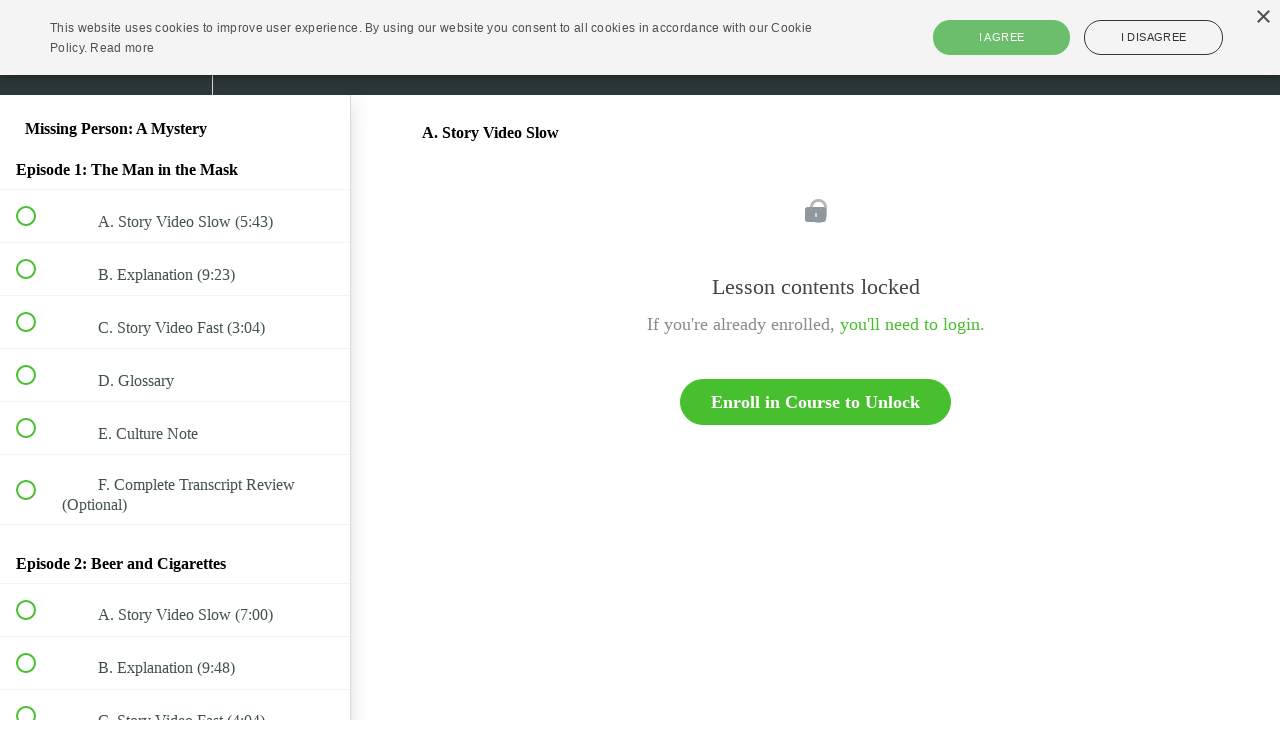

--- FILE ---
content_type: text/html; charset=utf-8
request_url: https://eslpod.teachable.com/courses/missing-person/lectures/21556643
body_size: 31140
content:
<!DOCTYPE html>
<html>
  <head>
    <link href='https://static-media.hotmart.com/5R_zu8zw-kr487Cqp5Rel9kAzTU=/32x32/https://uploads.teachablecdn.com/attachments/KKHuNO7gRhqxR6FqDius_eslpod_300.jpeg' rel='icon' type='image/png'>

<link href='https://static-media.hotmart.com/JMxGGzv0YN_SsqY27uRy7SJyZ_A=/72x72/https://uploads.teachablecdn.com/attachments/KKHuNO7gRhqxR6FqDius_eslpod_300.jpeg' rel='apple-touch-icon' type='image/png'>

<link href='https://static-media.hotmart.com/8bkbkF48uIlp9_r2rgzhZx0vB3s=/144x144/https://uploads.teachablecdn.com/attachments/KKHuNO7gRhqxR6FqDius_eslpod_300.jpeg' rel='apple-touch-icon' type='image/png'>

<link href='https://static-media.hotmart.com/FnT6Qc8c_cQeQ3VsjuQY2n1KLc4=/320x345/https://uploads.teachablecdn.com/attachments/msEy3QFvQmG8sQfQ2NqT_BG_mug_motivation.jpeg' rel='apple-touch-startup-image' type='image/png'>

<link href='https://static-media.hotmart.com/nYP9sB3mxU7GnR1msgcnZUS2vi8=/640x690/https://uploads.teachablecdn.com/attachments/msEy3QFvQmG8sQfQ2NqT_BG_mug_motivation.jpeg' rel='apple-touch-startup-image' type='image/png'>

<meta name='apple-mobile-web-app-capable' content='yes' />
<meta charset="UTF-8">
<meta name="csrf-param" content="authenticity_token" />
<meta name="csrf-token" content="Kqm4MZkx38mt-Xx0ekYuLq8DJEay0PQI-7g3xgrQ6tciiB8N4jHU6G1Uu0WR_J5l0dabd0ECHHSZcT-m39mVkg" />
<link rel="stylesheet" href="https://fedora.teachablecdn.com/assets/bootstrap-748e653be2be27c8e709ced95eab64a05c870fcc9544b56e33dfe1a9a539317d.css" data-turbolinks-track="true" /><link href="https://teachable-themeable.learning.teachable.com/themecss/production/base.css?_=c56959d8ddeb&amp;brand_course_heading=%23ffffff&amp;brand_heading=%232b3636&amp;brand_homepage_heading=%23ffffff&amp;brand_navbar_fixed_text=%23ffffff&amp;brand_navbar_text=%23ffffff&amp;brand_primary=%232b3636&amp;brand_secondary=%2348bf2f&amp;brand_text=%232b3636&amp;logged_out_homepage_background_image_overlay=0.6&amp;logged_out_homepage_background_image_url=https%3A%2F%2Fuploads.teachablecdn.com%2Fattachments%2FmsEy3QFvQmG8sQfQ2NqT_BG_mug_motivation.jpeg&amp;show_login=true&amp;show_signup=false" rel="stylesheet" data-turbolinks-track="true"></link>
<title>A. Story Video Slow | ESLPod.com</title>
<meta name="description" content="A Detective Story for Learning English">
<link rel="canonical" href="https://tv.eslpod.com/courses/1031302/lectures/21556643">
<meta property="og:description" content="A Detective Story for Learning English">
<meta property="og:image" content="https://uploads.teachablecdn.com/attachments/12TS7dK8SbqRfvJRhPfc_4.png">
<meta property="og:title" content="A. Story Video Slow">
<meta property="og:type" content="website">
<meta property="og:url" content="https://tv.eslpod.com/courses/1031302/lectures/21556643">
<meta name="brand_video_player_color" content="#09A59A">
<meta name="site_title" content="ESLPod.com">
<style>.box {
    background-color: #7F7F7F;
    padding-top: 30px;
    padding-bottom: 30px;
    color: white;
}

.box2 {
    background-color: #53585F;
    margin-top: 40px;
    margin-bottom: 40px;
    color: white;
}

.boxoffer {
    background-color: #53585F;
    margin-top: 40px;
    margin-bottom: 40px;
    padding-top:20px;
    padding-bottom:30px;
    color: white;
    font-family: Helvetica;
}


.boxoffer2 {
    background-color: white;
    font-family: Helvetica;
}

.boxoffer3 {
    background-color: #EBEBEB;
    font-family: Helvetica;
    padding-top:30px;
}

.boxoffer4 {
    background-color: #EBEBEB;
    font-family: Helvetica;
    padding-bottom:150px;
}


.heading {line-height:70px;
    font-size:75px;
    font-weight:bold;
    margin-top:-20px
}

.row2 {
    padding-top:50px;
    padding-bottom:50px;
}
.pricing 
{ font-weight:bold;
padding-top:10px;
}

.st {text-decoration:line-through; font-weight:normal;}


.pricingu
{ font-weight:bold;
padding-top:10px;
color:#f1e36d;
word-spacing:2px;
}

.pricingd
{ font-weight:bold;
padding-top:10px;
color:#fff88e;
word-spacing:2px;
}


.lecture-attachment p {
	color: black;
	font-size: 20px;
	}
	
#button-category
{width:100%;
font-size:1.5em;
color:gray;
    text-align:center;
    border-color:gray;
    background-color: white;
    border-radius:20px;
}

#button-category2
{width:15%;
font-size:1.5em;
color:white;
    text-align:center;
    border-color:#48bf2f;
    background-color: #48bf2f;
    border-radius:20px;
}

#button-category3
{width:120px;
font-size:18px;
color:black;
    text-align:center;
    border-color:#85888D;
    background-color: #8efa00;
    border-radius:20px;
}

#button-category4
{
    font-size:20px;
    color:white;
    text-align:center;
    background-color: #e36c09;
    border-radius:20px;
    padding: 17px 10px;
}



#se-topsection {
  margin-bottom:50px;
}

#front-page-boxes-unlimited {
    border-radius: 25px;
    border: 2px solid gray;
    padding: 30px 10px 35px 10px; 
    margin-left: 10px;
    margin-bottom: 30px;
    text-align: center;
    width: 90%;
    height: 100%;
}

#front-page-boxes-unlimited-2 {
   	border-radius: 25px;
    border: 2px solid gray;
    padding: 25px 10px 13px 12px; 
    margin-left: 10px;
  	margin-bottom: 30px;
    width: 90%;
    height: 100%;
    text-align: center;
  	
}

#front-page-boxes-unlimited-3 {
   	border-radius: 25px;
    border: 2px solid gray;
    padding: 10px 10px 0px 10px; 
    margin-top: 0px;
    margin-left: 10px;
  	margin-bottom: 30px;
    width: 90%;
    height: 100%;
    text-align: center;
    line-height 1.5;
  	
}

#front-page-boxes-unlimited-4 {
   	border-radius: 25px;
    border: 2px solid gray;
    padding: 30px 10px 35px 10px; 
    margin-left: 10px;
    margin-bottom: 30px;
    text-align: center;
    width: 90%;
    height: 100%;
  	
}

.selectenglishbullets {
  color:white;
  font-size:1.5em;
  margin-top:40px;
}

#light-gray-background-se {
  background-color: #C0C0C0;
  height: 300px;
  margin-bottom: 30px;
}


#dark-gray-background3 {
  background-color: #53585F;
  height: auto;
 }
.dark-gray-background-se {
  background-color: #53585F;
  height: auto;
 }

#dark-gray-backgroundec {
  background-color: #53585F;
  width: 100%;
  height: 100%;
}

#light-gray-background-ue {
  background-color: #C0C0C0;
  height: auto;
  margin-bottom: 30px;
}

.unlimitedenglishbullets {
  color:black;
  font-size:1.2em;
  margin-top:20px;
  margin-bottom:40px;
}

.center {
text-align: center;
}

.arrow {
content: "U+027A4"; }

.green-background {
  background-color: #8FCE7A;
}

#proof-row {
  text-align: center;
  color: white;
  font-size: 35px;
  padding-top: 20px;
  line-height: .9
}

#proof-row2 {
  text-align: center;
  color: white;
  font-size: 20px;
}

#proof-row3 {
  font-size: 22px;
  padding-top:15px; 
  text-align:center; 
  color:white; 
  line-height:.8;
}

#front-page-boxes-new {
    border-radius: 25px;
    border: 2px solid gray;
    padding: 30px 10px 35px 10px; 
    margin-left: 10px;
    margin-bottom: 0px;
    text-align: center;
    width: 100%;
    height: 100%;
}

#front-page-boxes-search {
    border-radius: 25px;
    border: 1px solid white;
    padding: 10px 10px 35px 10px; 
    margin-left: 10px;
    margin-bottom: 0px;
    text-align: center;
    width: 100%;
    height: 100%;
}

#search-button {
    border-radius: 25px;
    border: 1px solid grey;
    padding: 10px 10px 10px 10px; 
    margin-left: 2px;
    margin-bottom: 2px;
    text-align: center;
    width: 100%;
    height: 100%;
    font-size: 20px;
}


#blacktext1 {
  font-size:25px;
   color:black;
   line-height:140%;
}

.icontestq {
  float: right;
  /*margin-right: 10px;*/
  /*width: 50px;
  height: 50px;*/
  min-width: 100%;
  display: relative;
  /* vertical-align: 20px; */
}

.narrow {
	display:block;
	max-width:85%;
	font-size:1.1em;
	  margin-left:10%;
	  text-align:center;

	}
#whyitworksrow1 {
  padding:50px 0px 0px 0px;
}

.light-gray-background {background:#EBEBEB;}

#select-english-box-fp {
   	border-radius: 25px;
    border: 2px solid #73AD21;
    padding-top: 30px; 
    padding-bottom: 30px;
    width: 90%;
    height: 100%;
    margin-bottom: 30px;
}

#select-english-box-fp-1 {
   	border-radius: 25px;
    border: 2px solid #73AD21;
    padding-top: 30px; 
    padding-bottom: 30px;
    width: 90%;
    height: 100%;
    margin-bottom: 30px;
}


.solid {
  border-style: solid;
  color: green;
  max-width: 90%;
  margin: auto;
  
}

.selectimage {
  height: auto;
  margin: auto;
}

.uehead {font-size:70px;font-weight:bold;}

.btn-orange {
    color:orange;
}

.headline-blog
{ font-size:100px;
    color: white;}
</style>
<script src='//fast.wistia.com/assets/external/E-v1.js'></script>
<script
  src='https://www.recaptcha.net/recaptcha/api.js'
  async
  defer></script>



      <meta name="asset_host" content="https://fedora.teachablecdn.com">
     <script>
  (function () {
    const origCreateElement = Document.prototype.createElement;
    Document.prototype.createElement = function () {
      const el = origCreateElement.apply(this, arguments);
      if (arguments[0].toLowerCase() === "video") {
        const observer = new MutationObserver(() => {
          if (
            el.src &&
            el.src.startsWith("data:video") &&
            el.autoplay &&
            el.style.display === "none"
          ) {
            el.removeAttribute("autoplay");
            el.autoplay = false;
            el.style.display = "none";
            observer.disconnect();
          }
        });
        observer.observe(el, {
          attributes: true,
          attributeFilter: ["src", "autoplay", "style"],
        });
      }
      return el;
    };
  })();
</script>
<script src="https://fedora.teachablecdn.com/packs/student-globals--1463f1f1bdf1bb9a431c.js"></script><script src="https://fedora.teachablecdn.com/packs/student-legacy--38db0977d3748059802d.js"></script><script src="https://fedora.teachablecdn.com/packs/student--e4ea9b8f25228072afe8.js"></script>
<meta id='iris-url' data-iris-url=https://eventable.internal.teachable.com />
<script type="text/javascript">
  window.heap=window.heap||[],heap.load=function(e,t){window.heap.appid=e,window.heap.config=t=t||{};var r=document.createElement("script");r.type="text/javascript",r.async=!0,r.src="https://cdn.heapanalytics.com/js/heap-"+e+".js";var a=document.getElementsByTagName("script")[0];a.parentNode.insertBefore(r,a);for(var n=function(e){return function(){heap.push([e].concat(Array.prototype.slice.call(arguments,0)))}},p=["addEventProperties","addUserProperties","clearEventProperties","identify","resetIdentity","removeEventProperty","setEventProperties","track","unsetEventProperty"],o=0;o<p.length;o++)heap[p[o]]=n(p[o])},heap.load("318805607");
  window.heapShouldTrackUser = true;
</script>


<script type="text/javascript">
  var _user_id = ''; // Set to the user's ID, username, or email address, or '' if not yet known.
  var _session_id = 'ba9e67a8a2fdb3dfdcca0511749c4841'; // Set to a unique session ID for the visitor's current browsing session.

  var _sift = window._sift = window._sift || [];
  _sift.push(['_setAccount', '2e541754ec']);
  _sift.push(['_setUserId', _user_id]);
  _sift.push(['_setSessionId', _session_id]);
  _sift.push(['_trackPageview']);

  (function() {
    function ls() {
      var e = document.createElement('script');
      e.src = 'https://cdn.sift.com/s.js';
      document.body.appendChild(e);
    }
    if (window.attachEvent) {
      window.attachEvent('onload', ls);
    } else {
      window.addEventListener('load', ls, false);
    }
  })();
</script>


<!--Start Cookie Script-->
<script type="text/javascript" charset="UTF-8" src="//cookie-script.com/s/65c993535b2f09f71f31350df425666e.js"></script>
<!--End Cookie Script-->
<!-- Google Tag Manager -->
<script>
(function(w,d,s,l,i){w[l]=w[l]||[];w[l].push({'gtm.start':
new Date().getTime(),event:'gtm.js'});var f=d.getElementsByTagName(s)[0],
j=d.createElement(s),dl=l!='dataLayer'?'&l='+l:'';j.async=true;j.src=
'https://www.googletagmanager.com/gtm.js?id='+i+dl;f.parentNode.insertBefore(j,f);
})(window,document,'script','dataLayer','GTM-P8GJZSFN');
</script>
<!-- End Google Tag Manager -->
<script type="text/javascript">
	var trackcmp_email = '';
	var trackcmp = document.createElement("script");
	trackcmp.async = true;
	trackcmp.type = 'text/javascript';
	trackcmp.src = '//trackcmp.net/visit?actid=609672506&e='+encodeURIComponent(trackcmp_email)+'&r='+encodeURIComponent(document.referrer)+'&u='+encodeURIComponent(window.location.href);
	var trackcmp_s = document.getElementsByTagName("script");
	if (trackcmp_s.length) {
		trackcmp_s[0].parentNode.appendChild(trackcmp);
	} else {
		var trackcmp_h = document.getElementsByTagName("head");
		trackcmp_h.length && trackcmp_h[0].appendChild(trackcmp);
	}
</script>

<script>
    (function(e,t,o,n,p,r,i){e.visitorGlobalObjectAlias=n;e[e.visitorGlobalObjectAlias]=e[e.visitorGlobalObjectAlias]||function(){(e[e.visitorGlobalObjectAlias].q=e[e.visitorGlobalObjectAlias].q||[]).push(arguments)};e[e.visitorGlobalObjectAlias].l=(new Date).getTime();r=t.createElement("script");r.src=o;r.async=true;i=t.getElementsByTagName("script")[0];i.parentNode.insertBefore(r,i)})(window,document,"https://diffuser-cdn.app-us1.com/diffuser/diffuser.js","vgo");
    vgo('setAccount', '609672506');
    vgo('setTrackByDefault', true);

    vgo('process');
</script>

<!-- Google tag (gtag.js) -->
<script async src="https://www.googletagmanager.com/gtag/js?id=G-SL8LSCXHSV"></script>
<script>
  window.dataLayer = window.dataLayer || [];
  function gtag(){dataLayer.push(arguments);}
  gtag('js', new Date());

  gtag('config', 'G-SL8LSCXHSV', {
    'user_id': '',
    'school_id': '147717',
    'school_domain': 'tv.eslpod.com'
  });
</script>

<script async src="https://www.googletagmanager.com/gtag/js"></script>
<script>
  window.dataLayer = window.dataLayer || [];
  function gtag(){dataLayer.push(arguments);}
  gtag('set', 'linker', {'domains': ['tv.eslpod.com',  'sso.teachable.com', 'checkout.teachable.com']});
  gtag('js', new Date());

  var gtag_integration = 'G-1X3C30PB35'
  gtag('config', 'G-1X3C30PB35', { 'groups': 'GA4' });
</script>
<script>(function(w,d,s,l,i){w[l]=w[l]||[];w[l].push({'gtm.start':
  new Date().getTime(),event:'gtm.js'});var f=d.getElementsByTagName(s)[0],
  j=d.createElement(s),dl=l!='dataLayer'?'&l='+l:'';j.async=true;j.src=
  'https://www.googletagmanager.com/gtm.js?id='+i+dl;f.parentNode.insertBefore(j,f);
  })(window,document,'script','dataLayer','GTM-P8GJZSFN');

  var gtm_id = 'GTM-P8GJZSFN'
</script>
<!-- Facebook Pixel Code -->
<script>
  var ownerPixelId = '1619730374980621'
  !function(f,b,e,v,n,t,s)
  {if(f.fbq)return;n=f.fbq=function(){n.callMethod?
  n.callMethod.apply(n,arguments):n.queue.push(arguments)};
  if(!f.fbq)f.fbq=n;n.push=n;n.loaded=!0;n.version='2.0';
  n.queue=[];t=b.createElement(e);t.async=!0;
  t.src=v;s=b.getElementsByTagName(e)[0];
  s.parentNode.insertBefore(t,s)}(window, document,'script',
  'https://connect.facebook.net/en_US/fbevents.js');
  fbq('dataProcessingOptions', ['LDU'], 0, 0);
  fbq('init', '1619730374980621');
  fbq('track', 'PageView');
</script>
<noscript>
  <img height="1" width="1" style="display:none" src="https://www.facebook.com/tr?id=1619730374980621&ev=PageView&noscript=1"/>
</noscript>

<!-- End Facebook Pixel Code -->


<meta http-equiv="X-UA-Compatible" content="IE=edge">
<script type="text/javascript">window.NREUM||(NREUM={});NREUM.info={"beacon":"bam.nr-data.net","errorBeacon":"bam.nr-data.net","licenseKey":"NRBR-08e3a2ada38dc55a529","applicationID":"1065060701","transactionName":"dAxdTUFZXVQEQh0JAFQXRktWRR5LCV9F","queueTime":0,"applicationTime":276,"agent":""}</script>
<script type="text/javascript">(window.NREUM||(NREUM={})).init={privacy:{cookies_enabled:true},ajax:{deny_list:["bam.nr-data.net"]},feature_flags:["soft_nav"],distributed_tracing:{enabled:true}};(window.NREUM||(NREUM={})).loader_config={agentID:"1103368432",accountID:"4102727",trustKey:"27503",xpid:"UAcHU1FRDxABVFdXBwcHUVQA",licenseKey:"NRBR-08e3a2ada38dc55a529",applicationID:"1065060701",browserID:"1103368432"};;/*! For license information please see nr-loader-spa-1.308.0.min.js.LICENSE.txt */
(()=>{var e,t,r={384:(e,t,r)=>{"use strict";r.d(t,{NT:()=>a,US:()=>u,Zm:()=>o,bQ:()=>d,dV:()=>c,pV:()=>l});var n=r(6154),i=r(1863),s=r(1910);const a={beacon:"bam.nr-data.net",errorBeacon:"bam.nr-data.net"};function o(){return n.gm.NREUM||(n.gm.NREUM={}),void 0===n.gm.newrelic&&(n.gm.newrelic=n.gm.NREUM),n.gm.NREUM}function c(){let e=o();return e.o||(e.o={ST:n.gm.setTimeout,SI:n.gm.setImmediate||n.gm.setInterval,CT:n.gm.clearTimeout,XHR:n.gm.XMLHttpRequest,REQ:n.gm.Request,EV:n.gm.Event,PR:n.gm.Promise,MO:n.gm.MutationObserver,FETCH:n.gm.fetch,WS:n.gm.WebSocket},(0,s.i)(...Object.values(e.o))),e}function d(e,t){let r=o();r.initializedAgents??={},t.initializedAt={ms:(0,i.t)(),date:new Date},r.initializedAgents[e]=t}function u(e,t){o()[e]=t}function l(){return function(){let e=o();const t=e.info||{};e.info={beacon:a.beacon,errorBeacon:a.errorBeacon,...t}}(),function(){let e=o();const t=e.init||{};e.init={...t}}(),c(),function(){let e=o();const t=e.loader_config||{};e.loader_config={...t}}(),o()}},782:(e,t,r)=>{"use strict";r.d(t,{T:()=>n});const n=r(860).K7.pageViewTiming},860:(e,t,r)=>{"use strict";r.d(t,{$J:()=>u,K7:()=>c,P3:()=>d,XX:()=>i,Yy:()=>o,df:()=>s,qY:()=>n,v4:()=>a});const n="events",i="jserrors",s="browser/blobs",a="rum",o="browser/logs",c={ajax:"ajax",genericEvents:"generic_events",jserrors:i,logging:"logging",metrics:"metrics",pageAction:"page_action",pageViewEvent:"page_view_event",pageViewTiming:"page_view_timing",sessionReplay:"session_replay",sessionTrace:"session_trace",softNav:"soft_navigations",spa:"spa"},d={[c.pageViewEvent]:1,[c.pageViewTiming]:2,[c.metrics]:3,[c.jserrors]:4,[c.spa]:5,[c.ajax]:6,[c.sessionTrace]:7,[c.softNav]:8,[c.sessionReplay]:9,[c.logging]:10,[c.genericEvents]:11},u={[c.pageViewEvent]:a,[c.pageViewTiming]:n,[c.ajax]:n,[c.spa]:n,[c.softNav]:n,[c.metrics]:i,[c.jserrors]:i,[c.sessionTrace]:s,[c.sessionReplay]:s,[c.logging]:o,[c.genericEvents]:"ins"}},944:(e,t,r)=>{"use strict";r.d(t,{R:()=>i});var n=r(3241);function i(e,t){"function"==typeof console.debug&&(console.debug("New Relic Warning: https://github.com/newrelic/newrelic-browser-agent/blob/main/docs/warning-codes.md#".concat(e),t),(0,n.W)({agentIdentifier:null,drained:null,type:"data",name:"warn",feature:"warn",data:{code:e,secondary:t}}))}},993:(e,t,r)=>{"use strict";r.d(t,{A$:()=>s,ET:()=>a,TZ:()=>o,p_:()=>i});var n=r(860);const i={ERROR:"ERROR",WARN:"WARN",INFO:"INFO",DEBUG:"DEBUG",TRACE:"TRACE"},s={OFF:0,ERROR:1,WARN:2,INFO:3,DEBUG:4,TRACE:5},a="log",o=n.K7.logging},1541:(e,t,r)=>{"use strict";r.d(t,{U:()=>i,f:()=>n});const n={MFE:"MFE",BA:"BA"};function i(e,t){if(2!==t?.harvestEndpointVersion)return{};const r=t.agentRef.runtime.appMetadata.agents[0].entityGuid;return e?{"source.id":e.id,"source.name":e.name,"source.type":e.type,"parent.id":e.parent?.id||r,"parent.type":e.parent?.type||n.BA}:{"entity.guid":r,appId:t.agentRef.info.applicationID}}},1687:(e,t,r)=>{"use strict";r.d(t,{Ak:()=>d,Ze:()=>h,x3:()=>u});var n=r(3241),i=r(7836),s=r(3606),a=r(860),o=r(2646);const c={};function d(e,t){const r={staged:!1,priority:a.P3[t]||0};l(e),c[e].get(t)||c[e].set(t,r)}function u(e,t){e&&c[e]&&(c[e].get(t)&&c[e].delete(t),p(e,t,!1),c[e].size&&f(e))}function l(e){if(!e)throw new Error("agentIdentifier required");c[e]||(c[e]=new Map)}function h(e="",t="feature",r=!1){if(l(e),!e||!c[e].get(t)||r)return p(e,t);c[e].get(t).staged=!0,f(e)}function f(e){const t=Array.from(c[e]);t.every(([e,t])=>t.staged)&&(t.sort((e,t)=>e[1].priority-t[1].priority),t.forEach(([t])=>{c[e].delete(t),p(e,t)}))}function p(e,t,r=!0){const a=e?i.ee.get(e):i.ee,c=s.i.handlers;if(!a.aborted&&a.backlog&&c){if((0,n.W)({agentIdentifier:e,type:"lifecycle",name:"drain",feature:t}),r){const e=a.backlog[t],r=c[t];if(r){for(let t=0;e&&t<e.length;++t)g(e[t],r);Object.entries(r).forEach(([e,t])=>{Object.values(t||{}).forEach(t=>{t[0]?.on&&t[0]?.context()instanceof o.y&&t[0].on(e,t[1])})})}}a.isolatedBacklog||delete c[t],a.backlog[t]=null,a.emit("drain-"+t,[])}}function g(e,t){var r=e[1];Object.values(t[r]||{}).forEach(t=>{var r=e[0];if(t[0]===r){var n=t[1],i=e[3],s=e[2];n.apply(i,s)}})}},1738:(e,t,r)=>{"use strict";r.d(t,{U:()=>f,Y:()=>h});var n=r(3241),i=r(9908),s=r(1863),a=r(944),o=r(5701),c=r(3969),d=r(8362),u=r(860),l=r(4261);function h(e,t,r,s){const h=s||r;!h||h[e]&&h[e]!==d.d.prototype[e]||(h[e]=function(){(0,i.p)(c.xV,["API/"+e+"/called"],void 0,u.K7.metrics,r.ee),(0,n.W)({agentIdentifier:r.agentIdentifier,drained:!!o.B?.[r.agentIdentifier],type:"data",name:"api",feature:l.Pl+e,data:{}});try{return t.apply(this,arguments)}catch(e){(0,a.R)(23,e)}})}function f(e,t,r,n,a){const o=e.info;null===r?delete o.jsAttributes[t]:o.jsAttributes[t]=r,(a||null===r)&&(0,i.p)(l.Pl+n,[(0,s.t)(),t,r],void 0,"session",e.ee)}},1741:(e,t,r)=>{"use strict";r.d(t,{W:()=>s});var n=r(944),i=r(4261);class s{#e(e,...t){if(this[e]!==s.prototype[e])return this[e](...t);(0,n.R)(35,e)}addPageAction(e,t){return this.#e(i.hG,e,t)}register(e){return this.#e(i.eY,e)}recordCustomEvent(e,t){return this.#e(i.fF,e,t)}setPageViewName(e,t){return this.#e(i.Fw,e,t)}setCustomAttribute(e,t,r){return this.#e(i.cD,e,t,r)}noticeError(e,t){return this.#e(i.o5,e,t)}setUserId(e,t=!1){return this.#e(i.Dl,e,t)}setApplicationVersion(e){return this.#e(i.nb,e)}setErrorHandler(e){return this.#e(i.bt,e)}addRelease(e,t){return this.#e(i.k6,e,t)}log(e,t){return this.#e(i.$9,e,t)}start(){return this.#e(i.d3)}finished(e){return this.#e(i.BL,e)}recordReplay(){return this.#e(i.CH)}pauseReplay(){return this.#e(i.Tb)}addToTrace(e){return this.#e(i.U2,e)}setCurrentRouteName(e){return this.#e(i.PA,e)}interaction(e){return this.#e(i.dT,e)}wrapLogger(e,t,r){return this.#e(i.Wb,e,t,r)}measure(e,t){return this.#e(i.V1,e,t)}consent(e){return this.#e(i.Pv,e)}}},1863:(e,t,r)=>{"use strict";function n(){return Math.floor(performance.now())}r.d(t,{t:()=>n})},1910:(e,t,r)=>{"use strict";r.d(t,{i:()=>s});var n=r(944);const i=new Map;function s(...e){return e.every(e=>{if(i.has(e))return i.get(e);const t="function"==typeof e?e.toString():"",r=t.includes("[native code]"),s=t.includes("nrWrapper");return r||s||(0,n.R)(64,e?.name||t),i.set(e,r),r})}},2555:(e,t,r)=>{"use strict";r.d(t,{D:()=>o,f:()=>a});var n=r(384),i=r(8122);const s={beacon:n.NT.beacon,errorBeacon:n.NT.errorBeacon,licenseKey:void 0,applicationID:void 0,sa:void 0,queueTime:void 0,applicationTime:void 0,ttGuid:void 0,user:void 0,account:void 0,product:void 0,extra:void 0,jsAttributes:{},userAttributes:void 0,atts:void 0,transactionName:void 0,tNamePlain:void 0};function a(e){try{return!!e.licenseKey&&!!e.errorBeacon&&!!e.applicationID}catch(e){return!1}}const o=e=>(0,i.a)(e,s)},2614:(e,t,r)=>{"use strict";r.d(t,{BB:()=>a,H3:()=>n,g:()=>d,iL:()=>c,tS:()=>o,uh:()=>i,wk:()=>s});const n="NRBA",i="SESSION",s=144e5,a=18e5,o={STARTED:"session-started",PAUSE:"session-pause",RESET:"session-reset",RESUME:"session-resume",UPDATE:"session-update"},c={SAME_TAB:"same-tab",CROSS_TAB:"cross-tab"},d={OFF:0,FULL:1,ERROR:2}},2646:(e,t,r)=>{"use strict";r.d(t,{y:()=>n});class n{constructor(e){this.contextId=e}}},2843:(e,t,r)=>{"use strict";r.d(t,{G:()=>s,u:()=>i});var n=r(3878);function i(e,t=!1,r,i){(0,n.DD)("visibilitychange",function(){if(t)return void("hidden"===document.visibilityState&&e());e(document.visibilityState)},r,i)}function s(e,t,r){(0,n.sp)("pagehide",e,t,r)}},3241:(e,t,r)=>{"use strict";r.d(t,{W:()=>s});var n=r(6154);const i="newrelic";function s(e={}){try{n.gm.dispatchEvent(new CustomEvent(i,{detail:e}))}catch(e){}}},3304:(e,t,r)=>{"use strict";r.d(t,{A:()=>s});var n=r(7836);const i=()=>{const e=new WeakSet;return(t,r)=>{if("object"==typeof r&&null!==r){if(e.has(r))return;e.add(r)}return r}};function s(e){try{return JSON.stringify(e,i())??""}catch(e){try{n.ee.emit("internal-error",[e])}catch(e){}return""}}},3333:(e,t,r)=>{"use strict";r.d(t,{$v:()=>u,TZ:()=>n,Xh:()=>c,Zp:()=>i,kd:()=>d,mq:()=>o,nf:()=>a,qN:()=>s});const n=r(860).K7.genericEvents,i=["auxclick","click","copy","keydown","paste","scrollend"],s=["focus","blur"],a=4,o=1e3,c=2e3,d=["PageAction","UserAction","BrowserPerformance"],u={RESOURCES:"experimental.resources",REGISTER:"register"}},3434:(e,t,r)=>{"use strict";r.d(t,{Jt:()=>s,YM:()=>d});var n=r(7836),i=r(5607);const s="nr@original:".concat(i.W),a=50;var o=Object.prototype.hasOwnProperty,c=!1;function d(e,t){return e||(e=n.ee),r.inPlace=function(e,t,n,i,s){n||(n="");const a="-"===n.charAt(0);for(let o=0;o<t.length;o++){const c=t[o],d=e[c];l(d)||(e[c]=r(d,a?c+n:n,i,c,s))}},r.flag=s,r;function r(t,r,n,c,d){return l(t)?t:(r||(r=""),nrWrapper[s]=t,function(e,t,r){if(Object.defineProperty&&Object.keys)try{return Object.keys(e).forEach(function(r){Object.defineProperty(t,r,{get:function(){return e[r]},set:function(t){return e[r]=t,t}})}),t}catch(e){u([e],r)}for(var n in e)o.call(e,n)&&(t[n]=e[n])}(t,nrWrapper,e),nrWrapper);function nrWrapper(){var s,o,l,h;let f;try{o=this,s=[...arguments],l="function"==typeof n?n(s,o):n||{}}catch(t){u([t,"",[s,o,c],l],e)}i(r+"start",[s,o,c],l,d);const p=performance.now();let g;try{return h=t.apply(o,s),g=performance.now(),h}catch(e){throw g=performance.now(),i(r+"err",[s,o,e],l,d),f=e,f}finally{const e=g-p,t={start:p,end:g,duration:e,isLongTask:e>=a,methodName:c,thrownError:f};t.isLongTask&&i("long-task",[t,o],l,d),i(r+"end",[s,o,h],l,d)}}}function i(r,n,i,s){if(!c||t){var a=c;c=!0;try{e.emit(r,n,i,t,s)}catch(t){u([t,r,n,i],e)}c=a}}}function u(e,t){t||(t=n.ee);try{t.emit("internal-error",e)}catch(e){}}function l(e){return!(e&&"function"==typeof e&&e.apply&&!e[s])}},3606:(e,t,r)=>{"use strict";r.d(t,{i:()=>s});var n=r(9908);s.on=a;var i=s.handlers={};function s(e,t,r,s){a(s||n.d,i,e,t,r)}function a(e,t,r,i,s){s||(s="feature"),e||(e=n.d);var a=t[s]=t[s]||{};(a[r]=a[r]||[]).push([e,i])}},3738:(e,t,r)=>{"use strict";r.d(t,{He:()=>i,Kp:()=>o,Lc:()=>d,Rz:()=>u,TZ:()=>n,bD:()=>s,d3:()=>a,jx:()=>l,sl:()=>h,uP:()=>c});const n=r(860).K7.sessionTrace,i="bstResource",s="resource",a="-start",o="-end",c="fn"+a,d="fn"+o,u="pushState",l=1e3,h=3e4},3785:(e,t,r)=>{"use strict";r.d(t,{R:()=>c,b:()=>d});var n=r(9908),i=r(1863),s=r(860),a=r(3969),o=r(993);function c(e,t,r={},c=o.p_.INFO,d=!0,u,l=(0,i.t)()){(0,n.p)(a.xV,["API/logging/".concat(c.toLowerCase(),"/called")],void 0,s.K7.metrics,e),(0,n.p)(o.ET,[l,t,r,c,d,u],void 0,s.K7.logging,e)}function d(e){return"string"==typeof e&&Object.values(o.p_).some(t=>t===e.toUpperCase().trim())}},3878:(e,t,r)=>{"use strict";function n(e,t){return{capture:e,passive:!1,signal:t}}function i(e,t,r=!1,i){window.addEventListener(e,t,n(r,i))}function s(e,t,r=!1,i){document.addEventListener(e,t,n(r,i))}r.d(t,{DD:()=>s,jT:()=>n,sp:()=>i})},3962:(e,t,r)=>{"use strict";r.d(t,{AM:()=>a,O2:()=>l,OV:()=>s,Qu:()=>h,TZ:()=>c,ih:()=>f,pP:()=>o,t1:()=>u,tC:()=>i,wD:()=>d});var n=r(860);const i=["click","keydown","submit"],s="popstate",a="api",o="initialPageLoad",c=n.K7.softNav,d=5e3,u=500,l={INITIAL_PAGE_LOAD:"",ROUTE_CHANGE:1,UNSPECIFIED:2},h={INTERACTION:1,AJAX:2,CUSTOM_END:3,CUSTOM_TRACER:4},f={IP:"in progress",PF:"pending finish",FIN:"finished",CAN:"cancelled"}},3969:(e,t,r)=>{"use strict";r.d(t,{TZ:()=>n,XG:()=>o,rs:()=>i,xV:()=>a,z_:()=>s});const n=r(860).K7.metrics,i="sm",s="cm",a="storeSupportabilityMetrics",o="storeEventMetrics"},4234:(e,t,r)=>{"use strict";r.d(t,{W:()=>s});var n=r(7836),i=r(1687);class s{constructor(e,t){this.agentIdentifier=e,this.ee=n.ee.get(e),this.featureName=t,this.blocked=!1}deregisterDrain(){(0,i.x3)(this.agentIdentifier,this.featureName)}}},4261:(e,t,r)=>{"use strict";r.d(t,{$9:()=>u,BL:()=>c,CH:()=>p,Dl:()=>R,Fw:()=>w,PA:()=>v,Pl:()=>n,Pv:()=>A,Tb:()=>h,U2:()=>a,V1:()=>E,Wb:()=>T,bt:()=>y,cD:()=>b,d3:()=>x,dT:()=>d,eY:()=>g,fF:()=>f,hG:()=>s,hw:()=>i,k6:()=>o,nb:()=>m,o5:()=>l});const n="api-",i=n+"ixn-",s="addPageAction",a="addToTrace",o="addRelease",c="finished",d="interaction",u="log",l="noticeError",h="pauseReplay",f="recordCustomEvent",p="recordReplay",g="register",m="setApplicationVersion",v="setCurrentRouteName",b="setCustomAttribute",y="setErrorHandler",w="setPageViewName",R="setUserId",x="start",T="wrapLogger",E="measure",A="consent"},5205:(e,t,r)=>{"use strict";r.d(t,{j:()=>S});var n=r(384),i=r(1741);var s=r(2555),a=r(3333);const o=e=>{if(!e||"string"!=typeof e)return!1;try{document.createDocumentFragment().querySelector(e)}catch{return!1}return!0};var c=r(2614),d=r(944),u=r(8122);const l="[data-nr-mask]",h=e=>(0,u.a)(e,(()=>{const e={feature_flags:[],experimental:{allow_registered_children:!1,resources:!1},mask_selector:"*",block_selector:"[data-nr-block]",mask_input_options:{color:!1,date:!1,"datetime-local":!1,email:!1,month:!1,number:!1,range:!1,search:!1,tel:!1,text:!1,time:!1,url:!1,week:!1,textarea:!1,select:!1,password:!0}};return{ajax:{deny_list:void 0,block_internal:!0,enabled:!0,autoStart:!0},api:{get allow_registered_children(){return e.feature_flags.includes(a.$v.REGISTER)||e.experimental.allow_registered_children},set allow_registered_children(t){e.experimental.allow_registered_children=t},duplicate_registered_data:!1},browser_consent_mode:{enabled:!1},distributed_tracing:{enabled:void 0,exclude_newrelic_header:void 0,cors_use_newrelic_header:void 0,cors_use_tracecontext_headers:void 0,allowed_origins:void 0},get feature_flags(){return e.feature_flags},set feature_flags(t){e.feature_flags=t},generic_events:{enabled:!0,autoStart:!0},harvest:{interval:30},jserrors:{enabled:!0,autoStart:!0},logging:{enabled:!0,autoStart:!0},metrics:{enabled:!0,autoStart:!0},obfuscate:void 0,page_action:{enabled:!0},page_view_event:{enabled:!0,autoStart:!0},page_view_timing:{enabled:!0,autoStart:!0},performance:{capture_marks:!1,capture_measures:!1,capture_detail:!0,resources:{get enabled(){return e.feature_flags.includes(a.$v.RESOURCES)||e.experimental.resources},set enabled(t){e.experimental.resources=t},asset_types:[],first_party_domains:[],ignore_newrelic:!0}},privacy:{cookies_enabled:!0},proxy:{assets:void 0,beacon:void 0},session:{expiresMs:c.wk,inactiveMs:c.BB},session_replay:{autoStart:!0,enabled:!1,preload:!1,sampling_rate:10,error_sampling_rate:100,collect_fonts:!1,inline_images:!1,fix_stylesheets:!0,mask_all_inputs:!0,get mask_text_selector(){return e.mask_selector},set mask_text_selector(t){o(t)?e.mask_selector="".concat(t,",").concat(l):""===t||null===t?e.mask_selector=l:(0,d.R)(5,t)},get block_class(){return"nr-block"},get ignore_class(){return"nr-ignore"},get mask_text_class(){return"nr-mask"},get block_selector(){return e.block_selector},set block_selector(t){o(t)?e.block_selector+=",".concat(t):""!==t&&(0,d.R)(6,t)},get mask_input_options(){return e.mask_input_options},set mask_input_options(t){t&&"object"==typeof t?e.mask_input_options={...t,password:!0}:(0,d.R)(7,t)}},session_trace:{enabled:!0,autoStart:!0},soft_navigations:{enabled:!0,autoStart:!0},spa:{enabled:!0,autoStart:!0},ssl:void 0,user_actions:{enabled:!0,elementAttributes:["id","className","tagName","type"]}}})());var f=r(6154),p=r(9324);let g=0;const m={buildEnv:p.F3,distMethod:p.Xs,version:p.xv,originTime:f.WN},v={consented:!1},b={appMetadata:{},get consented(){return this.session?.state?.consent||v.consented},set consented(e){v.consented=e},customTransaction:void 0,denyList:void 0,disabled:!1,harvester:void 0,isolatedBacklog:!1,isRecording:!1,loaderType:void 0,maxBytes:3e4,obfuscator:void 0,onerror:void 0,ptid:void 0,releaseIds:{},session:void 0,timeKeeper:void 0,registeredEntities:[],jsAttributesMetadata:{bytes:0},get harvestCount(){return++g}},y=e=>{const t=(0,u.a)(e,b),r=Object.keys(m).reduce((e,t)=>(e[t]={value:m[t],writable:!1,configurable:!0,enumerable:!0},e),{});return Object.defineProperties(t,r)};var w=r(5701);const R=e=>{const t=e.startsWith("http");e+="/",r.p=t?e:"https://"+e};var x=r(7836),T=r(3241);const E={accountID:void 0,trustKey:void 0,agentID:void 0,licenseKey:void 0,applicationID:void 0,xpid:void 0},A=e=>(0,u.a)(e,E),_=new Set;function S(e,t={},r,a){let{init:o,info:c,loader_config:d,runtime:u={},exposed:l=!0}=t;if(!c){const e=(0,n.pV)();o=e.init,c=e.info,d=e.loader_config}e.init=h(o||{}),e.loader_config=A(d||{}),c.jsAttributes??={},f.bv&&(c.jsAttributes.isWorker=!0),e.info=(0,s.D)(c);const p=e.init,g=[c.beacon,c.errorBeacon];_.has(e.agentIdentifier)||(p.proxy.assets&&(R(p.proxy.assets),g.push(p.proxy.assets)),p.proxy.beacon&&g.push(p.proxy.beacon),e.beacons=[...g],function(e){const t=(0,n.pV)();Object.getOwnPropertyNames(i.W.prototype).forEach(r=>{const n=i.W.prototype[r];if("function"!=typeof n||"constructor"===n)return;let s=t[r];e[r]&&!1!==e.exposed&&"micro-agent"!==e.runtime?.loaderType&&(t[r]=(...t)=>{const n=e[r](...t);return s?s(...t):n})})}(e),(0,n.US)("activatedFeatures",w.B)),u.denyList=[...p.ajax.deny_list||[],...p.ajax.block_internal?g:[]],u.ptid=e.agentIdentifier,u.loaderType=r,e.runtime=y(u),_.has(e.agentIdentifier)||(e.ee=x.ee.get(e.agentIdentifier),e.exposed=l,(0,T.W)({agentIdentifier:e.agentIdentifier,drained:!!w.B?.[e.agentIdentifier],type:"lifecycle",name:"initialize",feature:void 0,data:e.config})),_.add(e.agentIdentifier)}},5270:(e,t,r)=>{"use strict";r.d(t,{Aw:()=>a,SR:()=>s,rF:()=>o});var n=r(384),i=r(7767);function s(e){return!!(0,n.dV)().o.MO&&(0,i.V)(e)&&!0===e?.session_trace.enabled}function a(e){return!0===e?.session_replay.preload&&s(e)}function o(e,t){try{if("string"==typeof t?.type){if("password"===t.type.toLowerCase())return"*".repeat(e?.length||0);if(void 0!==t?.dataset?.nrUnmask||t?.classList?.contains("nr-unmask"))return e}}catch(e){}return"string"==typeof e?e.replace(/[\S]/g,"*"):"*".repeat(e?.length||0)}},5289:(e,t,r)=>{"use strict";r.d(t,{GG:()=>a,Qr:()=>c,sB:()=>o});var n=r(3878),i=r(6389);function s(){return"undefined"==typeof document||"complete"===document.readyState}function a(e,t){if(s())return e();const r=(0,i.J)(e),a=setInterval(()=>{s()&&(clearInterval(a),r())},500);(0,n.sp)("load",r,t)}function o(e){if(s())return e();(0,n.DD)("DOMContentLoaded",e)}function c(e){if(s())return e();(0,n.sp)("popstate",e)}},5607:(e,t,r)=>{"use strict";r.d(t,{W:()=>n});const n=(0,r(9566).bz)()},5701:(e,t,r)=>{"use strict";r.d(t,{B:()=>s,t:()=>a});var n=r(3241);const i=new Set,s={};function a(e,t){const r=t.agentIdentifier;s[r]??={},e&&"object"==typeof e&&(i.has(r)||(t.ee.emit("rumresp",[e]),s[r]=e,i.add(r),(0,n.W)({agentIdentifier:r,loaded:!0,drained:!0,type:"lifecycle",name:"load",feature:void 0,data:e})))}},6154:(e,t,r)=>{"use strict";r.d(t,{OF:()=>d,RI:()=>i,WN:()=>h,bv:()=>s,eN:()=>f,gm:()=>a,lR:()=>l,m:()=>c,mw:()=>o,sb:()=>u});var n=r(1863);const i="undefined"!=typeof window&&!!window.document,s="undefined"!=typeof WorkerGlobalScope&&("undefined"!=typeof self&&self instanceof WorkerGlobalScope&&self.navigator instanceof WorkerNavigator||"undefined"!=typeof globalThis&&globalThis instanceof WorkerGlobalScope&&globalThis.navigator instanceof WorkerNavigator),a=i?window:"undefined"!=typeof WorkerGlobalScope&&("undefined"!=typeof self&&self instanceof WorkerGlobalScope&&self||"undefined"!=typeof globalThis&&globalThis instanceof WorkerGlobalScope&&globalThis),o=Boolean("hidden"===a?.document?.visibilityState),c=""+a?.location,d=/iPad|iPhone|iPod/.test(a.navigator?.userAgent),u=d&&"undefined"==typeof SharedWorker,l=(()=>{const e=a.navigator?.userAgent?.match(/Firefox[/\s](\d+\.\d+)/);return Array.isArray(e)&&e.length>=2?+e[1]:0})(),h=Date.now()-(0,n.t)(),f=()=>"undefined"!=typeof PerformanceNavigationTiming&&a?.performance?.getEntriesByType("navigation")?.[0]?.responseStart},6344:(e,t,r)=>{"use strict";r.d(t,{BB:()=>u,Qb:()=>l,TZ:()=>i,Ug:()=>a,Vh:()=>s,_s:()=>o,bc:()=>d,yP:()=>c});var n=r(2614);const i=r(860).K7.sessionReplay,s="errorDuringReplay",a=.12,o={DomContentLoaded:0,Load:1,FullSnapshot:2,IncrementalSnapshot:3,Meta:4,Custom:5},c={[n.g.ERROR]:15e3,[n.g.FULL]:3e5,[n.g.OFF]:0},d={RESET:{message:"Session was reset",sm:"Reset"},IMPORT:{message:"Recorder failed to import",sm:"Import"},TOO_MANY:{message:"429: Too Many Requests",sm:"Too-Many"},TOO_BIG:{message:"Payload was too large",sm:"Too-Big"},CROSS_TAB:{message:"Session Entity was set to OFF on another tab",sm:"Cross-Tab"},ENTITLEMENTS:{message:"Session Replay is not allowed and will not be started",sm:"Entitlement"}},u=5e3,l={API:"api",RESUME:"resume",SWITCH_TO_FULL:"switchToFull",INITIALIZE:"initialize",PRELOAD:"preload"}},6389:(e,t,r)=>{"use strict";function n(e,t=500,r={}){const n=r?.leading||!1;let i;return(...r)=>{n&&void 0===i&&(e.apply(this,r),i=setTimeout(()=>{i=clearTimeout(i)},t)),n||(clearTimeout(i),i=setTimeout(()=>{e.apply(this,r)},t))}}function i(e){let t=!1;return(...r)=>{t||(t=!0,e.apply(this,r))}}r.d(t,{J:()=>i,s:()=>n})},6630:(e,t,r)=>{"use strict";r.d(t,{T:()=>n});const n=r(860).K7.pageViewEvent},6774:(e,t,r)=>{"use strict";r.d(t,{T:()=>n});const n=r(860).K7.jserrors},7295:(e,t,r)=>{"use strict";r.d(t,{Xv:()=>a,gX:()=>i,iW:()=>s});var n=[];function i(e){if(!e||s(e))return!1;if(0===n.length)return!0;if("*"===n[0].hostname)return!1;for(var t=0;t<n.length;t++){var r=n[t];if(r.hostname.test(e.hostname)&&r.pathname.test(e.pathname))return!1}return!0}function s(e){return void 0===e.hostname}function a(e){if(n=[],e&&e.length)for(var t=0;t<e.length;t++){let r=e[t];if(!r)continue;if("*"===r)return void(n=[{hostname:"*"}]);0===r.indexOf("http://")?r=r.substring(7):0===r.indexOf("https://")&&(r=r.substring(8));const i=r.indexOf("/");let s,a;i>0?(s=r.substring(0,i),a=r.substring(i)):(s=r,a="*");let[c]=s.split(":");n.push({hostname:o(c),pathname:o(a,!0)})}}function o(e,t=!1){const r=e.replace(/[.+?^${}()|[\]\\]/g,e=>"\\"+e).replace(/\*/g,".*?");return new RegExp((t?"^":"")+r+"$")}},7485:(e,t,r)=>{"use strict";r.d(t,{D:()=>i});var n=r(6154);function i(e){if(0===(e||"").indexOf("data:"))return{protocol:"data"};try{const t=new URL(e,location.href),r={port:t.port,hostname:t.hostname,pathname:t.pathname,search:t.search,protocol:t.protocol.slice(0,t.protocol.indexOf(":")),sameOrigin:t.protocol===n.gm?.location?.protocol&&t.host===n.gm?.location?.host};return r.port&&""!==r.port||("http:"===t.protocol&&(r.port="80"),"https:"===t.protocol&&(r.port="443")),r.pathname&&""!==r.pathname?r.pathname.startsWith("/")||(r.pathname="/".concat(r.pathname)):r.pathname="/",r}catch(e){return{}}}},7699:(e,t,r)=>{"use strict";r.d(t,{It:()=>s,KC:()=>o,No:()=>i,qh:()=>a});var n=r(860);const i=16e3,s=1e6,a="SESSION_ERROR",o={[n.K7.logging]:!0,[n.K7.genericEvents]:!1,[n.K7.jserrors]:!1,[n.K7.ajax]:!1}},7767:(e,t,r)=>{"use strict";r.d(t,{V:()=>i});var n=r(6154);const i=e=>n.RI&&!0===e?.privacy.cookies_enabled},7836:(e,t,r)=>{"use strict";r.d(t,{P:()=>o,ee:()=>c});var n=r(384),i=r(8990),s=r(2646),a=r(5607);const o="nr@context:".concat(a.W),c=function e(t,r){var n={},a={},u={},l=!1;try{l=16===r.length&&d.initializedAgents?.[r]?.runtime.isolatedBacklog}catch(e){}var h={on:p,addEventListener:p,removeEventListener:function(e,t){var r=n[e];if(!r)return;for(var i=0;i<r.length;i++)r[i]===t&&r.splice(i,1)},emit:function(e,r,n,i,s){!1!==s&&(s=!0);if(c.aborted&&!i)return;t&&s&&t.emit(e,r,n);var o=f(n);g(e).forEach(e=>{e.apply(o,r)});var d=v()[a[e]];d&&d.push([h,e,r,o]);return o},get:m,listeners:g,context:f,buffer:function(e,t){const r=v();if(t=t||"feature",h.aborted)return;Object.entries(e||{}).forEach(([e,n])=>{a[n]=t,t in r||(r[t]=[])})},abort:function(){h._aborted=!0,Object.keys(h.backlog).forEach(e=>{delete h.backlog[e]})},isBuffering:function(e){return!!v()[a[e]]},debugId:r,backlog:l?{}:t&&"object"==typeof t.backlog?t.backlog:{},isolatedBacklog:l};return Object.defineProperty(h,"aborted",{get:()=>{let e=h._aborted||!1;return e||(t&&(e=t.aborted),e)}}),h;function f(e){return e&&e instanceof s.y?e:e?(0,i.I)(e,o,()=>new s.y(o)):new s.y(o)}function p(e,t){n[e]=g(e).concat(t)}function g(e){return n[e]||[]}function m(t){return u[t]=u[t]||e(h,t)}function v(){return h.backlog}}(void 0,"globalEE"),d=(0,n.Zm)();d.ee||(d.ee=c)},8122:(e,t,r)=>{"use strict";r.d(t,{a:()=>i});var n=r(944);function i(e,t){try{if(!e||"object"!=typeof e)return(0,n.R)(3);if(!t||"object"!=typeof t)return(0,n.R)(4);const r=Object.create(Object.getPrototypeOf(t),Object.getOwnPropertyDescriptors(t)),s=0===Object.keys(r).length?e:r;for(let a in s)if(void 0!==e[a])try{if(null===e[a]){r[a]=null;continue}Array.isArray(e[a])&&Array.isArray(t[a])?r[a]=Array.from(new Set([...e[a],...t[a]])):"object"==typeof e[a]&&"object"==typeof t[a]?r[a]=i(e[a],t[a]):r[a]=e[a]}catch(e){r[a]||(0,n.R)(1,e)}return r}catch(e){(0,n.R)(2,e)}}},8139:(e,t,r)=>{"use strict";r.d(t,{u:()=>h});var n=r(7836),i=r(3434),s=r(8990),a=r(6154);const o={},c=a.gm.XMLHttpRequest,d="addEventListener",u="removeEventListener",l="nr@wrapped:".concat(n.P);function h(e){var t=function(e){return(e||n.ee).get("events")}(e);if(o[t.debugId]++)return t;o[t.debugId]=1;var r=(0,i.YM)(t,!0);function h(e){r.inPlace(e,[d,u],"-",p)}function p(e,t){return e[1]}return"getPrototypeOf"in Object&&(a.RI&&f(document,h),c&&f(c.prototype,h),f(a.gm,h)),t.on(d+"-start",function(e,t){var n=e[1];if(null!==n&&("function"==typeof n||"object"==typeof n)&&"newrelic"!==e[0]){var i=(0,s.I)(n,l,function(){var e={object:function(){if("function"!=typeof n.handleEvent)return;return n.handleEvent.apply(n,arguments)},function:n}[typeof n];return e?r(e,"fn-",null,e.name||"anonymous"):n});this.wrapped=e[1]=i}}),t.on(u+"-start",function(e){e[1]=this.wrapped||e[1]}),t}function f(e,t,...r){let n=e;for(;"object"==typeof n&&!Object.prototype.hasOwnProperty.call(n,d);)n=Object.getPrototypeOf(n);n&&t(n,...r)}},8362:(e,t,r)=>{"use strict";r.d(t,{d:()=>s});var n=r(9566),i=r(1741);class s extends i.W{agentIdentifier=(0,n.LA)(16)}},8374:(e,t,r)=>{r.nc=(()=>{try{return document?.currentScript?.nonce}catch(e){}return""})()},8990:(e,t,r)=>{"use strict";r.d(t,{I:()=>i});var n=Object.prototype.hasOwnProperty;function i(e,t,r){if(n.call(e,t))return e[t];var i=r();if(Object.defineProperty&&Object.keys)try{return Object.defineProperty(e,t,{value:i,writable:!0,enumerable:!1}),i}catch(e){}return e[t]=i,i}},9119:(e,t,r)=>{"use strict";r.d(t,{L:()=>s});var n=/([^?#]*)[^#]*(#[^?]*|$).*/,i=/([^?#]*)().*/;function s(e,t){return e?e.replace(t?n:i,"$1$2"):e}},9300:(e,t,r)=>{"use strict";r.d(t,{T:()=>n});const n=r(860).K7.ajax},9324:(e,t,r)=>{"use strict";r.d(t,{AJ:()=>a,F3:()=>i,Xs:()=>s,Yq:()=>o,xv:()=>n});const n="1.308.0",i="PROD",s="CDN",a="@newrelic/rrweb",o="1.0.1"},9566:(e,t,r)=>{"use strict";r.d(t,{LA:()=>o,ZF:()=>c,bz:()=>a,el:()=>d});var n=r(6154);const i="xxxxxxxx-xxxx-4xxx-yxxx-xxxxxxxxxxxx";function s(e,t){return e?15&e[t]:16*Math.random()|0}function a(){const e=n.gm?.crypto||n.gm?.msCrypto;let t,r=0;return e&&e.getRandomValues&&(t=e.getRandomValues(new Uint8Array(30))),i.split("").map(e=>"x"===e?s(t,r++).toString(16):"y"===e?(3&s()|8).toString(16):e).join("")}function o(e){const t=n.gm?.crypto||n.gm?.msCrypto;let r,i=0;t&&t.getRandomValues&&(r=t.getRandomValues(new Uint8Array(e)));const a=[];for(var o=0;o<e;o++)a.push(s(r,i++).toString(16));return a.join("")}function c(){return o(16)}function d(){return o(32)}},9908:(e,t,r)=>{"use strict";r.d(t,{d:()=>n,p:()=>i});var n=r(7836).ee.get("handle");function i(e,t,r,i,s){s?(s.buffer([e],i),s.emit(e,t,r)):(n.buffer([e],i),n.emit(e,t,r))}}},n={};function i(e){var t=n[e];if(void 0!==t)return t.exports;var s=n[e]={exports:{}};return r[e](s,s.exports,i),s.exports}i.m=r,i.d=(e,t)=>{for(var r in t)i.o(t,r)&&!i.o(e,r)&&Object.defineProperty(e,r,{enumerable:!0,get:t[r]})},i.f={},i.e=e=>Promise.all(Object.keys(i.f).reduce((t,r)=>(i.f[r](e,t),t),[])),i.u=e=>({212:"nr-spa-compressor",249:"nr-spa-recorder",478:"nr-spa"}[e]+"-1.308.0.min.js"),i.o=(e,t)=>Object.prototype.hasOwnProperty.call(e,t),e={},t="NRBA-1.308.0.PROD:",i.l=(r,n,s,a)=>{if(e[r])e[r].push(n);else{var o,c;if(void 0!==s)for(var d=document.getElementsByTagName("script"),u=0;u<d.length;u++){var l=d[u];if(l.getAttribute("src")==r||l.getAttribute("data-webpack")==t+s){o=l;break}}if(!o){c=!0;var h={478:"sha512-RSfSVnmHk59T/uIPbdSE0LPeqcEdF4/+XhfJdBuccH5rYMOEZDhFdtnh6X6nJk7hGpzHd9Ujhsy7lZEz/ORYCQ==",249:"sha512-ehJXhmntm85NSqW4MkhfQqmeKFulra3klDyY0OPDUE+sQ3GokHlPh1pmAzuNy//3j4ac6lzIbmXLvGQBMYmrkg==",212:"sha512-B9h4CR46ndKRgMBcK+j67uSR2RCnJfGefU+A7FrgR/k42ovXy5x/MAVFiSvFxuVeEk/pNLgvYGMp1cBSK/G6Fg=="};(o=document.createElement("script")).charset="utf-8",i.nc&&o.setAttribute("nonce",i.nc),o.setAttribute("data-webpack",t+s),o.src=r,0!==o.src.indexOf(window.location.origin+"/")&&(o.crossOrigin="anonymous"),h[a]&&(o.integrity=h[a])}e[r]=[n];var f=(t,n)=>{o.onerror=o.onload=null,clearTimeout(p);var i=e[r];if(delete e[r],o.parentNode&&o.parentNode.removeChild(o),i&&i.forEach(e=>e(n)),t)return t(n)},p=setTimeout(f.bind(null,void 0,{type:"timeout",target:o}),12e4);o.onerror=f.bind(null,o.onerror),o.onload=f.bind(null,o.onload),c&&document.head.appendChild(o)}},i.r=e=>{"undefined"!=typeof Symbol&&Symbol.toStringTag&&Object.defineProperty(e,Symbol.toStringTag,{value:"Module"}),Object.defineProperty(e,"__esModule",{value:!0})},i.p="https://js-agent.newrelic.com/",(()=>{var e={38:0,788:0};i.f.j=(t,r)=>{var n=i.o(e,t)?e[t]:void 0;if(0!==n)if(n)r.push(n[2]);else{var s=new Promise((r,i)=>n=e[t]=[r,i]);r.push(n[2]=s);var a=i.p+i.u(t),o=new Error;i.l(a,r=>{if(i.o(e,t)&&(0!==(n=e[t])&&(e[t]=void 0),n)){var s=r&&("load"===r.type?"missing":r.type),a=r&&r.target&&r.target.src;o.message="Loading chunk "+t+" failed: ("+s+": "+a+")",o.name="ChunkLoadError",o.type=s,o.request=a,n[1](o)}},"chunk-"+t,t)}};var t=(t,r)=>{var n,s,[a,o,c]=r,d=0;if(a.some(t=>0!==e[t])){for(n in o)i.o(o,n)&&(i.m[n]=o[n]);if(c)c(i)}for(t&&t(r);d<a.length;d++)s=a[d],i.o(e,s)&&e[s]&&e[s][0](),e[s]=0},r=self["webpackChunk:NRBA-1.308.0.PROD"]=self["webpackChunk:NRBA-1.308.0.PROD"]||[];r.forEach(t.bind(null,0)),r.push=t.bind(null,r.push.bind(r))})(),(()=>{"use strict";i(8374);var e=i(8362),t=i(860);const r=Object.values(t.K7);var n=i(5205);var s=i(9908),a=i(1863),o=i(4261),c=i(1738);var d=i(1687),u=i(4234),l=i(5289),h=i(6154),f=i(944),p=i(5270),g=i(7767),m=i(6389),v=i(7699);class b extends u.W{constructor(e,t){super(e.agentIdentifier,t),this.agentRef=e,this.abortHandler=void 0,this.featAggregate=void 0,this.loadedSuccessfully=void 0,this.onAggregateImported=new Promise(e=>{this.loadedSuccessfully=e}),this.deferred=Promise.resolve(),!1===e.init[this.featureName].autoStart?this.deferred=new Promise((t,r)=>{this.ee.on("manual-start-all",(0,m.J)(()=>{(0,d.Ak)(e.agentIdentifier,this.featureName),t()}))}):(0,d.Ak)(e.agentIdentifier,t)}importAggregator(e,t,r={}){if(this.featAggregate)return;const n=async()=>{let n;await this.deferred;try{if((0,g.V)(e.init)){const{setupAgentSession:t}=await i.e(478).then(i.bind(i,8766));n=t(e)}}catch(e){(0,f.R)(20,e),this.ee.emit("internal-error",[e]),(0,s.p)(v.qh,[e],void 0,this.featureName,this.ee)}try{if(!this.#t(this.featureName,n,e.init))return(0,d.Ze)(this.agentIdentifier,this.featureName),void this.loadedSuccessfully(!1);const{Aggregate:i}=await t();this.featAggregate=new i(e,r),e.runtime.harvester.initializedAggregates.push(this.featAggregate),this.loadedSuccessfully(!0)}catch(e){(0,f.R)(34,e),this.abortHandler?.(),(0,d.Ze)(this.agentIdentifier,this.featureName,!0),this.loadedSuccessfully(!1),this.ee&&this.ee.abort()}};h.RI?(0,l.GG)(()=>n(),!0):n()}#t(e,r,n){if(this.blocked)return!1;switch(e){case t.K7.sessionReplay:return(0,p.SR)(n)&&!!r;case t.K7.sessionTrace:return!!r;default:return!0}}}var y=i(6630),w=i(2614),R=i(3241);class x extends b{static featureName=y.T;constructor(e){var t;super(e,y.T),this.setupInspectionEvents(e.agentIdentifier),t=e,(0,c.Y)(o.Fw,function(e,r){"string"==typeof e&&("/"!==e.charAt(0)&&(e="/"+e),t.runtime.customTransaction=(r||"http://custom.transaction")+e,(0,s.p)(o.Pl+o.Fw,[(0,a.t)()],void 0,void 0,t.ee))},t),this.importAggregator(e,()=>i.e(478).then(i.bind(i,2467)))}setupInspectionEvents(e){const t=(t,r)=>{t&&(0,R.W)({agentIdentifier:e,timeStamp:t.timeStamp,loaded:"complete"===t.target.readyState,type:"window",name:r,data:t.target.location+""})};(0,l.sB)(e=>{t(e,"DOMContentLoaded")}),(0,l.GG)(e=>{t(e,"load")}),(0,l.Qr)(e=>{t(e,"navigate")}),this.ee.on(w.tS.UPDATE,(t,r)=>{(0,R.W)({agentIdentifier:e,type:"lifecycle",name:"session",data:r})})}}var T=i(384);class E extends e.d{constructor(e){var t;(super(),h.gm)?(this.features={},(0,T.bQ)(this.agentIdentifier,this),this.desiredFeatures=new Set(e.features||[]),this.desiredFeatures.add(x),(0,n.j)(this,e,e.loaderType||"agent"),t=this,(0,c.Y)(o.cD,function(e,r,n=!1){if("string"==typeof e){if(["string","number","boolean"].includes(typeof r)||null===r)return(0,c.U)(t,e,r,o.cD,n);(0,f.R)(40,typeof r)}else(0,f.R)(39,typeof e)},t),function(e){(0,c.Y)(o.Dl,function(t,r=!1){if("string"!=typeof t&&null!==t)return void(0,f.R)(41,typeof t);const n=e.info.jsAttributes["enduser.id"];r&&null!=n&&n!==t?(0,s.p)(o.Pl+"setUserIdAndResetSession",[t],void 0,"session",e.ee):(0,c.U)(e,"enduser.id",t,o.Dl,!0)},e)}(this),function(e){(0,c.Y)(o.nb,function(t){if("string"==typeof t||null===t)return(0,c.U)(e,"application.version",t,o.nb,!1);(0,f.R)(42,typeof t)},e)}(this),function(e){(0,c.Y)(o.d3,function(){e.ee.emit("manual-start-all")},e)}(this),function(e){(0,c.Y)(o.Pv,function(t=!0){if("boolean"==typeof t){if((0,s.p)(o.Pl+o.Pv,[t],void 0,"session",e.ee),e.runtime.consented=t,t){const t=e.features.page_view_event;t.onAggregateImported.then(e=>{const r=t.featAggregate;e&&!r.sentRum&&r.sendRum()})}}else(0,f.R)(65,typeof t)},e)}(this),this.run()):(0,f.R)(21)}get config(){return{info:this.info,init:this.init,loader_config:this.loader_config,runtime:this.runtime}}get api(){return this}run(){try{const e=function(e){const t={};return r.forEach(r=>{t[r]=!!e[r]?.enabled}),t}(this.init),n=[...this.desiredFeatures];n.sort((e,r)=>t.P3[e.featureName]-t.P3[r.featureName]),n.forEach(r=>{if(!e[r.featureName]&&r.featureName!==t.K7.pageViewEvent)return;if(r.featureName===t.K7.spa)return void(0,f.R)(67);const n=function(e){switch(e){case t.K7.ajax:return[t.K7.jserrors];case t.K7.sessionTrace:return[t.K7.ajax,t.K7.pageViewEvent];case t.K7.sessionReplay:return[t.K7.sessionTrace];case t.K7.pageViewTiming:return[t.K7.pageViewEvent];default:return[]}}(r.featureName).filter(e=>!(e in this.features));n.length>0&&(0,f.R)(36,{targetFeature:r.featureName,missingDependencies:n}),this.features[r.featureName]=new r(this)})}catch(e){(0,f.R)(22,e);for(const e in this.features)this.features[e].abortHandler?.();const t=(0,T.Zm)();delete t.initializedAgents[this.agentIdentifier]?.features,delete this.sharedAggregator;return t.ee.get(this.agentIdentifier).abort(),!1}}}var A=i(2843),_=i(782);class S extends b{static featureName=_.T;constructor(e){super(e,_.T),h.RI&&((0,A.u)(()=>(0,s.p)("docHidden",[(0,a.t)()],void 0,_.T,this.ee),!0),(0,A.G)(()=>(0,s.p)("winPagehide",[(0,a.t)()],void 0,_.T,this.ee)),this.importAggregator(e,()=>i.e(478).then(i.bind(i,9917))))}}var O=i(3969);class I extends b{static featureName=O.TZ;constructor(e){super(e,O.TZ),h.RI&&document.addEventListener("securitypolicyviolation",e=>{(0,s.p)(O.xV,["Generic/CSPViolation/Detected"],void 0,this.featureName,this.ee)}),this.importAggregator(e,()=>i.e(478).then(i.bind(i,6555)))}}var N=i(6774),P=i(3878),k=i(3304);class D{constructor(e,t,r,n,i){this.name="UncaughtError",this.message="string"==typeof e?e:(0,k.A)(e),this.sourceURL=t,this.line=r,this.column=n,this.__newrelic=i}}function C(e){return M(e)?e:new D(void 0!==e?.message?e.message:e,e?.filename||e?.sourceURL,e?.lineno||e?.line,e?.colno||e?.col,e?.__newrelic,e?.cause)}function j(e){const t="Unhandled Promise Rejection: ";if(!e?.reason)return;if(M(e.reason)){try{e.reason.message.startsWith(t)||(e.reason.message=t+e.reason.message)}catch(e){}return C(e.reason)}const r=C(e.reason);return(r.message||"").startsWith(t)||(r.message=t+r.message),r}function L(e){if(e.error instanceof SyntaxError&&!/:\d+$/.test(e.error.stack?.trim())){const t=new D(e.message,e.filename,e.lineno,e.colno,e.error.__newrelic,e.cause);return t.name=SyntaxError.name,t}return M(e.error)?e.error:C(e)}function M(e){return e instanceof Error&&!!e.stack}function H(e,r,n,i,o=(0,a.t)()){"string"==typeof e&&(e=new Error(e)),(0,s.p)("err",[e,o,!1,r,n.runtime.isRecording,void 0,i],void 0,t.K7.jserrors,n.ee),(0,s.p)("uaErr",[],void 0,t.K7.genericEvents,n.ee)}var B=i(1541),K=i(993),W=i(3785);function U(e,{customAttributes:t={},level:r=K.p_.INFO}={},n,i,s=(0,a.t)()){(0,W.R)(n.ee,e,t,r,!1,i,s)}function F(e,r,n,i,c=(0,a.t)()){(0,s.p)(o.Pl+o.hG,[c,e,r,i],void 0,t.K7.genericEvents,n.ee)}function V(e,r,n,i,c=(0,a.t)()){const{start:d,end:u,customAttributes:l}=r||{},h={customAttributes:l||{}};if("object"!=typeof h.customAttributes||"string"!=typeof e||0===e.length)return void(0,f.R)(57);const p=(e,t)=>null==e?t:"number"==typeof e?e:e instanceof PerformanceMark?e.startTime:Number.NaN;if(h.start=p(d,0),h.end=p(u,c),Number.isNaN(h.start)||Number.isNaN(h.end))(0,f.R)(57);else{if(h.duration=h.end-h.start,!(h.duration<0))return(0,s.p)(o.Pl+o.V1,[h,e,i],void 0,t.K7.genericEvents,n.ee),h;(0,f.R)(58)}}function G(e,r={},n,i,c=(0,a.t)()){(0,s.p)(o.Pl+o.fF,[c,e,r,i],void 0,t.K7.genericEvents,n.ee)}function z(e){(0,c.Y)(o.eY,function(t){return Y(e,t)},e)}function Y(e,r,n){(0,f.R)(54,"newrelic.register"),r||={},r.type=B.f.MFE,r.licenseKey||=e.info.licenseKey,r.blocked=!1,r.parent=n||{},Array.isArray(r.tags)||(r.tags=[]);const i={};r.tags.forEach(e=>{"name"!==e&&"id"!==e&&(i["source.".concat(e)]=!0)}),r.isolated??=!0;let o=()=>{};const c=e.runtime.registeredEntities;if(!r.isolated){const e=c.find(({metadata:{target:{id:e}}})=>e===r.id&&!r.isolated);if(e)return e}const d=e=>{r.blocked=!0,o=e};function u(e){return"string"==typeof e&&!!e.trim()&&e.trim().length<501||"number"==typeof e}e.init.api.allow_registered_children||d((0,m.J)(()=>(0,f.R)(55))),u(r.id)&&u(r.name)||d((0,m.J)(()=>(0,f.R)(48,r)));const l={addPageAction:(t,n={})=>g(F,[t,{...i,...n},e],r),deregister:()=>{d((0,m.J)(()=>(0,f.R)(68)))},log:(t,n={})=>g(U,[t,{...n,customAttributes:{...i,...n.customAttributes||{}}},e],r),measure:(t,n={})=>g(V,[t,{...n,customAttributes:{...i,...n.customAttributes||{}}},e],r),noticeError:(t,n={})=>g(H,[t,{...i,...n},e],r),register:(t={})=>g(Y,[e,t],l.metadata.target),recordCustomEvent:(t,n={})=>g(G,[t,{...i,...n},e],r),setApplicationVersion:e=>p("application.version",e),setCustomAttribute:(e,t)=>p(e,t),setUserId:e=>p("enduser.id",e),metadata:{customAttributes:i,target:r}},h=()=>(r.blocked&&o(),r.blocked);h()||c.push(l);const p=(e,t)=>{h()||(i[e]=t)},g=(r,n,i)=>{if(h())return;const o=(0,a.t)();(0,s.p)(O.xV,["API/register/".concat(r.name,"/called")],void 0,t.K7.metrics,e.ee);try{if(e.init.api.duplicate_registered_data&&"register"!==r.name){let e=n;if(n[1]instanceof Object){const t={"child.id":i.id,"child.type":i.type};e="customAttributes"in n[1]?[n[0],{...n[1],customAttributes:{...n[1].customAttributes,...t}},...n.slice(2)]:[n[0],{...n[1],...t},...n.slice(2)]}r(...e,void 0,o)}return r(...n,i,o)}catch(e){(0,f.R)(50,e)}};return l}class Z extends b{static featureName=N.T;constructor(e){var t;super(e,N.T),t=e,(0,c.Y)(o.o5,(e,r)=>H(e,r,t),t),function(e){(0,c.Y)(o.bt,function(t){e.runtime.onerror=t},e)}(e),function(e){let t=0;(0,c.Y)(o.k6,function(e,r){++t>10||(this.runtime.releaseIds[e.slice(-200)]=(""+r).slice(-200))},e)}(e),z(e);try{this.removeOnAbort=new AbortController}catch(e){}this.ee.on("internal-error",(t,r)=>{this.abortHandler&&(0,s.p)("ierr",[C(t),(0,a.t)(),!0,{},e.runtime.isRecording,r],void 0,this.featureName,this.ee)}),h.gm.addEventListener("unhandledrejection",t=>{this.abortHandler&&(0,s.p)("err",[j(t),(0,a.t)(),!1,{unhandledPromiseRejection:1},e.runtime.isRecording],void 0,this.featureName,this.ee)},(0,P.jT)(!1,this.removeOnAbort?.signal)),h.gm.addEventListener("error",t=>{this.abortHandler&&(0,s.p)("err",[L(t),(0,a.t)(),!1,{},e.runtime.isRecording],void 0,this.featureName,this.ee)},(0,P.jT)(!1,this.removeOnAbort?.signal)),this.abortHandler=this.#r,this.importAggregator(e,()=>i.e(478).then(i.bind(i,2176)))}#r(){this.removeOnAbort?.abort(),this.abortHandler=void 0}}var q=i(8990);let X=1;function J(e){const t=typeof e;return!e||"object"!==t&&"function"!==t?-1:e===h.gm?0:(0,q.I)(e,"nr@id",function(){return X++})}function Q(e){if("string"==typeof e&&e.length)return e.length;if("object"==typeof e){if("undefined"!=typeof ArrayBuffer&&e instanceof ArrayBuffer&&e.byteLength)return e.byteLength;if("undefined"!=typeof Blob&&e instanceof Blob&&e.size)return e.size;if(!("undefined"!=typeof FormData&&e instanceof FormData))try{return(0,k.A)(e).length}catch(e){return}}}var ee=i(8139),te=i(7836),re=i(3434);const ne={},ie=["open","send"];function se(e){var t=e||te.ee;const r=function(e){return(e||te.ee).get("xhr")}(t);if(void 0===h.gm.XMLHttpRequest)return r;if(ne[r.debugId]++)return r;ne[r.debugId]=1,(0,ee.u)(t);var n=(0,re.YM)(r),i=h.gm.XMLHttpRequest,s=h.gm.MutationObserver,a=h.gm.Promise,o=h.gm.setInterval,c="readystatechange",d=["onload","onerror","onabort","onloadstart","onloadend","onprogress","ontimeout"],u=[],l=h.gm.XMLHttpRequest=function(e){const t=new i(e),s=r.context(t);try{r.emit("new-xhr",[t],s),t.addEventListener(c,(a=s,function(){var e=this;e.readyState>3&&!a.resolved&&(a.resolved=!0,r.emit("xhr-resolved",[],e)),n.inPlace(e,d,"fn-",y)}),(0,P.jT)(!1))}catch(e){(0,f.R)(15,e);try{r.emit("internal-error",[e])}catch(e){}}var a;return t};function p(e,t){n.inPlace(t,["onreadystatechange"],"fn-",y)}if(function(e,t){for(var r in e)t[r]=e[r]}(i,l),l.prototype=i.prototype,n.inPlace(l.prototype,ie,"-xhr-",y),r.on("send-xhr-start",function(e,t){p(e,t),function(e){u.push(e),s&&(g?g.then(b):o?o(b):(m=-m,v.data=m))}(t)}),r.on("open-xhr-start",p),s){var g=a&&a.resolve();if(!o&&!a){var m=1,v=document.createTextNode(m);new s(b).observe(v,{characterData:!0})}}else t.on("fn-end",function(e){e[0]&&e[0].type===c||b()});function b(){for(var e=0;e<u.length;e++)p(0,u[e]);u.length&&(u=[])}function y(e,t){return t}return r}var ae="fetch-",oe=ae+"body-",ce=["arrayBuffer","blob","json","text","formData"],de=h.gm.Request,ue=h.gm.Response,le="prototype";const he={};function fe(e){const t=function(e){return(e||te.ee).get("fetch")}(e);if(!(de&&ue&&h.gm.fetch))return t;if(he[t.debugId]++)return t;function r(e,r,n){var i=e[r];"function"==typeof i&&(e[r]=function(){var e,r=[...arguments],s={};t.emit(n+"before-start",[r],s),s[te.P]&&s[te.P].dt&&(e=s[te.P].dt);var a=i.apply(this,r);return t.emit(n+"start",[r,e],a),a.then(function(e){return t.emit(n+"end",[null,e],a),e},function(e){throw t.emit(n+"end",[e],a),e})})}return he[t.debugId]=1,ce.forEach(e=>{r(de[le],e,oe),r(ue[le],e,oe)}),r(h.gm,"fetch",ae),t.on(ae+"end",function(e,r){var n=this;if(r){var i=r.headers.get("content-length");null!==i&&(n.rxSize=i),t.emit(ae+"done",[null,r],n)}else t.emit(ae+"done",[e],n)}),t}var pe=i(7485),ge=i(9566);class me{constructor(e){this.agentRef=e}generateTracePayload(e){const t=this.agentRef.loader_config;if(!this.shouldGenerateTrace(e)||!t)return null;var r=(t.accountID||"").toString()||null,n=(t.agentID||"").toString()||null,i=(t.trustKey||"").toString()||null;if(!r||!n)return null;var s=(0,ge.ZF)(),a=(0,ge.el)(),o=Date.now(),c={spanId:s,traceId:a,timestamp:o};return(e.sameOrigin||this.isAllowedOrigin(e)&&this.useTraceContextHeadersForCors())&&(c.traceContextParentHeader=this.generateTraceContextParentHeader(s,a),c.traceContextStateHeader=this.generateTraceContextStateHeader(s,o,r,n,i)),(e.sameOrigin&&!this.excludeNewrelicHeader()||!e.sameOrigin&&this.isAllowedOrigin(e)&&this.useNewrelicHeaderForCors())&&(c.newrelicHeader=this.generateTraceHeader(s,a,o,r,n,i)),c}generateTraceContextParentHeader(e,t){return"00-"+t+"-"+e+"-01"}generateTraceContextStateHeader(e,t,r,n,i){return i+"@nr=0-1-"+r+"-"+n+"-"+e+"----"+t}generateTraceHeader(e,t,r,n,i,s){if(!("function"==typeof h.gm?.btoa))return null;var a={v:[0,1],d:{ty:"Browser",ac:n,ap:i,id:e,tr:t,ti:r}};return s&&n!==s&&(a.d.tk=s),btoa((0,k.A)(a))}shouldGenerateTrace(e){return this.agentRef.init?.distributed_tracing?.enabled&&this.isAllowedOrigin(e)}isAllowedOrigin(e){var t=!1;const r=this.agentRef.init?.distributed_tracing;if(e.sameOrigin)t=!0;else if(r?.allowed_origins instanceof Array)for(var n=0;n<r.allowed_origins.length;n++){var i=(0,pe.D)(r.allowed_origins[n]);if(e.hostname===i.hostname&&e.protocol===i.protocol&&e.port===i.port){t=!0;break}}return t}excludeNewrelicHeader(){var e=this.agentRef.init?.distributed_tracing;return!!e&&!!e.exclude_newrelic_header}useNewrelicHeaderForCors(){var e=this.agentRef.init?.distributed_tracing;return!!e&&!1!==e.cors_use_newrelic_header}useTraceContextHeadersForCors(){var e=this.agentRef.init?.distributed_tracing;return!!e&&!!e.cors_use_tracecontext_headers}}var ve=i(9300),be=i(7295);function ye(e){return"string"==typeof e?e:e instanceof(0,T.dV)().o.REQ?e.url:h.gm?.URL&&e instanceof URL?e.href:void 0}var we=["load","error","abort","timeout"],Re=we.length,xe=(0,T.dV)().o.REQ,Te=(0,T.dV)().o.XHR;const Ee="X-NewRelic-App-Data";class Ae extends b{static featureName=ve.T;constructor(e){super(e,ve.T),this.dt=new me(e),this.handler=(e,t,r,n)=>(0,s.p)(e,t,r,n,this.ee);try{const e={xmlhttprequest:"xhr",fetch:"fetch",beacon:"beacon"};h.gm?.performance?.getEntriesByType("resource").forEach(r=>{if(r.initiatorType in e&&0!==r.responseStatus){const n={status:r.responseStatus},i={rxSize:r.transferSize,duration:Math.floor(r.duration),cbTime:0};_e(n,r.name),this.handler("xhr",[n,i,r.startTime,r.responseEnd,e[r.initiatorType]],void 0,t.K7.ajax)}})}catch(e){}fe(this.ee),se(this.ee),function(e,r,n,i){function o(e){var t=this;t.totalCbs=0,t.called=0,t.cbTime=0,t.end=T,t.ended=!1,t.xhrGuids={},t.lastSize=null,t.loadCaptureCalled=!1,t.params=this.params||{},t.metrics=this.metrics||{},t.latestLongtaskEnd=0,e.addEventListener("load",function(r){E(t,e)},(0,P.jT)(!1)),h.lR||e.addEventListener("progress",function(e){t.lastSize=e.loaded},(0,P.jT)(!1))}function c(e){this.params={method:e[0]},_e(this,e[1]),this.metrics={}}function d(t,r){e.loader_config.xpid&&this.sameOrigin&&r.setRequestHeader("X-NewRelic-ID",e.loader_config.xpid);var n=i.generateTracePayload(this.parsedOrigin);if(n){var s=!1;n.newrelicHeader&&(r.setRequestHeader("newrelic",n.newrelicHeader),s=!0),n.traceContextParentHeader&&(r.setRequestHeader("traceparent",n.traceContextParentHeader),n.traceContextStateHeader&&r.setRequestHeader("tracestate",n.traceContextStateHeader),s=!0),s&&(this.dt=n)}}function u(e,t){var n=this.metrics,i=e[0],s=this;if(n&&i){var o=Q(i);o&&(n.txSize=o)}this.startTime=(0,a.t)(),this.body=i,this.listener=function(e){try{"abort"!==e.type||s.loadCaptureCalled||(s.params.aborted=!0),("load"!==e.type||s.called===s.totalCbs&&(s.onloadCalled||"function"!=typeof t.onload)&&"function"==typeof s.end)&&s.end(t)}catch(e){try{r.emit("internal-error",[e])}catch(e){}}};for(var c=0;c<Re;c++)t.addEventListener(we[c],this.listener,(0,P.jT)(!1))}function l(e,t,r){this.cbTime+=e,t?this.onloadCalled=!0:this.called+=1,this.called!==this.totalCbs||!this.onloadCalled&&"function"==typeof r.onload||"function"!=typeof this.end||this.end(r)}function f(e,t){var r=""+J(e)+!!t;this.xhrGuids&&!this.xhrGuids[r]&&(this.xhrGuids[r]=!0,this.totalCbs+=1)}function p(e,t){var r=""+J(e)+!!t;this.xhrGuids&&this.xhrGuids[r]&&(delete this.xhrGuids[r],this.totalCbs-=1)}function g(){this.endTime=(0,a.t)()}function m(e,t){t instanceof Te&&"load"===e[0]&&r.emit("xhr-load-added",[e[1],e[2]],t)}function v(e,t){t instanceof Te&&"load"===e[0]&&r.emit("xhr-load-removed",[e[1],e[2]],t)}function b(e,t,r){t instanceof Te&&("onload"===r&&(this.onload=!0),("load"===(e[0]&&e[0].type)||this.onload)&&(this.xhrCbStart=(0,a.t)()))}function y(e,t){this.xhrCbStart&&r.emit("xhr-cb-time",[(0,a.t)()-this.xhrCbStart,this.onload,t],t)}function w(e){var t,r=e[1]||{};if("string"==typeof e[0]?0===(t=e[0]).length&&h.RI&&(t=""+h.gm.location.href):e[0]&&e[0].url?t=e[0].url:h.gm?.URL&&e[0]&&e[0]instanceof URL?t=e[0].href:"function"==typeof e[0].toString&&(t=e[0].toString()),"string"==typeof t&&0!==t.length){t&&(this.parsedOrigin=(0,pe.D)(t),this.sameOrigin=this.parsedOrigin.sameOrigin);var n=i.generateTracePayload(this.parsedOrigin);if(n&&(n.newrelicHeader||n.traceContextParentHeader))if(e[0]&&e[0].headers)o(e[0].headers,n)&&(this.dt=n);else{var s={};for(var a in r)s[a]=r[a];s.headers=new Headers(r.headers||{}),o(s.headers,n)&&(this.dt=n),e.length>1?e[1]=s:e.push(s)}}function o(e,t){var r=!1;return t.newrelicHeader&&(e.set("newrelic",t.newrelicHeader),r=!0),t.traceContextParentHeader&&(e.set("traceparent",t.traceContextParentHeader),t.traceContextStateHeader&&e.set("tracestate",t.traceContextStateHeader),r=!0),r}}function R(e,t){this.params={},this.metrics={},this.startTime=(0,a.t)(),this.dt=t,e.length>=1&&(this.target=e[0]),e.length>=2&&(this.opts=e[1]);var r=this.opts||{},n=this.target;_e(this,ye(n));var i=(""+(n&&n instanceof xe&&n.method||r.method||"GET")).toUpperCase();this.params.method=i,this.body=r.body,this.txSize=Q(r.body)||0}function x(e,r){if(this.endTime=(0,a.t)(),this.params||(this.params={}),(0,be.iW)(this.params))return;let i;this.params.status=r?r.status:0,"string"==typeof this.rxSize&&this.rxSize.length>0&&(i=+this.rxSize);const s={txSize:this.txSize,rxSize:i,duration:(0,a.t)()-this.startTime};n("xhr",[this.params,s,this.startTime,this.endTime,"fetch"],this,t.K7.ajax)}function T(e){const r=this.params,i=this.metrics;if(!this.ended){this.ended=!0;for(let t=0;t<Re;t++)e.removeEventListener(we[t],this.listener,!1);r.aborted||(0,be.iW)(r)||(i.duration=(0,a.t)()-this.startTime,this.loadCaptureCalled||4!==e.readyState?null==r.status&&(r.status=0):E(this,e),i.cbTime=this.cbTime,n("xhr",[r,i,this.startTime,this.endTime,"xhr"],this,t.K7.ajax))}}function E(e,n){e.params.status=n.status;var i=function(e,t){var r=e.responseType;return"json"===r&&null!==t?t:"arraybuffer"===r||"blob"===r||"json"===r?Q(e.response):"text"===r||""===r||void 0===r?Q(e.responseText):void 0}(n,e.lastSize);if(i&&(e.metrics.rxSize=i),e.sameOrigin&&n.getAllResponseHeaders().indexOf(Ee)>=0){var a=n.getResponseHeader(Ee);a&&((0,s.p)(O.rs,["Ajax/CrossApplicationTracing/Header/Seen"],void 0,t.K7.metrics,r),e.params.cat=a.split(", ").pop())}e.loadCaptureCalled=!0}r.on("new-xhr",o),r.on("open-xhr-start",c),r.on("open-xhr-end",d),r.on("send-xhr-start",u),r.on("xhr-cb-time",l),r.on("xhr-load-added",f),r.on("xhr-load-removed",p),r.on("xhr-resolved",g),r.on("addEventListener-end",m),r.on("removeEventListener-end",v),r.on("fn-end",y),r.on("fetch-before-start",w),r.on("fetch-start",R),r.on("fn-start",b),r.on("fetch-done",x)}(e,this.ee,this.handler,this.dt),this.importAggregator(e,()=>i.e(478).then(i.bind(i,3845)))}}function _e(e,t){var r=(0,pe.D)(t),n=e.params||e;n.hostname=r.hostname,n.port=r.port,n.protocol=r.protocol,n.host=r.hostname+":"+r.port,n.pathname=r.pathname,e.parsedOrigin=r,e.sameOrigin=r.sameOrigin}const Se={},Oe=["pushState","replaceState"];function Ie(e){const t=function(e){return(e||te.ee).get("history")}(e);return!h.RI||Se[t.debugId]++||(Se[t.debugId]=1,(0,re.YM)(t).inPlace(window.history,Oe,"-")),t}var Ne=i(3738);function Pe(e){(0,c.Y)(o.BL,function(r=Date.now()){const n=r-h.WN;n<0&&(0,f.R)(62,r),(0,s.p)(O.XG,[o.BL,{time:n}],void 0,t.K7.metrics,e.ee),e.addToTrace({name:o.BL,start:r,origin:"nr"}),(0,s.p)(o.Pl+o.hG,[n,o.BL],void 0,t.K7.genericEvents,e.ee)},e)}const{He:ke,bD:De,d3:Ce,Kp:je,TZ:Le,Lc:Me,uP:He,Rz:Be}=Ne;class Ke extends b{static featureName=Le;constructor(e){var r;super(e,Le),r=e,(0,c.Y)(o.U2,function(e){if(!(e&&"object"==typeof e&&e.name&&e.start))return;const n={n:e.name,s:e.start-h.WN,e:(e.end||e.start)-h.WN,o:e.origin||"",t:"api"};n.s<0||n.e<0||n.e<n.s?(0,f.R)(61,{start:n.s,end:n.e}):(0,s.p)("bstApi",[n],void 0,t.K7.sessionTrace,r.ee)},r),Pe(e);if(!(0,g.V)(e.init))return void this.deregisterDrain();const n=this.ee;let d;Ie(n),this.eventsEE=(0,ee.u)(n),this.eventsEE.on(He,function(e,t){this.bstStart=(0,a.t)()}),this.eventsEE.on(Me,function(e,r){(0,s.p)("bst",[e[0],r,this.bstStart,(0,a.t)()],void 0,t.K7.sessionTrace,n)}),n.on(Be+Ce,function(e){this.time=(0,a.t)(),this.startPath=location.pathname+location.hash}),n.on(Be+je,function(e){(0,s.p)("bstHist",[location.pathname+location.hash,this.startPath,this.time],void 0,t.K7.sessionTrace,n)});try{d=new PerformanceObserver(e=>{const r=e.getEntries();(0,s.p)(ke,[r],void 0,t.K7.sessionTrace,n)}),d.observe({type:De,buffered:!0})}catch(e){}this.importAggregator(e,()=>i.e(478).then(i.bind(i,6974)),{resourceObserver:d})}}var We=i(6344);class Ue extends b{static featureName=We.TZ;#n;recorder;constructor(e){var r;let n;super(e,We.TZ),r=e,(0,c.Y)(o.CH,function(){(0,s.p)(o.CH,[],void 0,t.K7.sessionReplay,r.ee)},r),function(e){(0,c.Y)(o.Tb,function(){(0,s.p)(o.Tb,[],void 0,t.K7.sessionReplay,e.ee)},e)}(e);try{n=JSON.parse(localStorage.getItem("".concat(w.H3,"_").concat(w.uh)))}catch(e){}(0,p.SR)(e.init)&&this.ee.on(o.CH,()=>this.#i()),this.#s(n)&&this.importRecorder().then(e=>{e.startRecording(We.Qb.PRELOAD,n?.sessionReplayMode)}),this.importAggregator(this.agentRef,()=>i.e(478).then(i.bind(i,6167)),this),this.ee.on("err",e=>{this.blocked||this.agentRef.runtime.isRecording&&(this.errorNoticed=!0,(0,s.p)(We.Vh,[e],void 0,this.featureName,this.ee))})}#s(e){return e&&(e.sessionReplayMode===w.g.FULL||e.sessionReplayMode===w.g.ERROR)||(0,p.Aw)(this.agentRef.init)}importRecorder(){return this.recorder?Promise.resolve(this.recorder):(this.#n??=Promise.all([i.e(478),i.e(249)]).then(i.bind(i,4866)).then(({Recorder:e})=>(this.recorder=new e(this),this.recorder)).catch(e=>{throw this.ee.emit("internal-error",[e]),this.blocked=!0,e}),this.#n)}#i(){this.blocked||(this.featAggregate?this.featAggregate.mode!==w.g.FULL&&this.featAggregate.initializeRecording(w.g.FULL,!0,We.Qb.API):this.importRecorder().then(()=>{this.recorder.startRecording(We.Qb.API,w.g.FULL)}))}}var Fe=i(3962);class Ve extends b{static featureName=Fe.TZ;constructor(e){if(super(e,Fe.TZ),function(e){const r=e.ee.get("tracer");function n(){}(0,c.Y)(o.dT,function(e){return(new n).get("object"==typeof e?e:{})},e);const i=n.prototype={createTracer:function(n,i){var o={},c=this,d="function"==typeof i;return(0,s.p)(O.xV,["API/createTracer/called"],void 0,t.K7.metrics,e.ee),function(){if(r.emit((d?"":"no-")+"fn-start",[(0,a.t)(),c,d],o),d)try{return i.apply(this,arguments)}catch(e){const t="string"==typeof e?new Error(e):e;throw r.emit("fn-err",[arguments,this,t],o),t}finally{r.emit("fn-end",[(0,a.t)()],o)}}}};["actionText","setName","setAttribute","save","ignore","onEnd","getContext","end","get"].forEach(r=>{c.Y.apply(this,[r,function(){return(0,s.p)(o.hw+r,[performance.now(),...arguments],this,t.K7.softNav,e.ee),this},e,i])}),(0,c.Y)(o.PA,function(){(0,s.p)(o.hw+"routeName",[performance.now(),...arguments],void 0,t.K7.softNav,e.ee)},e)}(e),!h.RI||!(0,T.dV)().o.MO)return;const r=Ie(this.ee);try{this.removeOnAbort=new AbortController}catch(e){}Fe.tC.forEach(e=>{(0,P.sp)(e,e=>{l(e)},!0,this.removeOnAbort?.signal)});const n=()=>(0,s.p)("newURL",[(0,a.t)(),""+window.location],void 0,this.featureName,this.ee);r.on("pushState-end",n),r.on("replaceState-end",n),(0,P.sp)(Fe.OV,e=>{l(e),(0,s.p)("newURL",[e.timeStamp,""+window.location],void 0,this.featureName,this.ee)},!0,this.removeOnAbort?.signal);let d=!1;const u=new((0,T.dV)().o.MO)((e,t)=>{d||(d=!0,requestAnimationFrame(()=>{(0,s.p)("newDom",[(0,a.t)()],void 0,this.featureName,this.ee),d=!1}))}),l=(0,m.s)(e=>{"loading"!==document.readyState&&((0,s.p)("newUIEvent",[e],void 0,this.featureName,this.ee),u.observe(document.body,{attributes:!0,childList:!0,subtree:!0,characterData:!0}))},100,{leading:!0});this.abortHandler=function(){this.removeOnAbort?.abort(),u.disconnect(),this.abortHandler=void 0},this.importAggregator(e,()=>i.e(478).then(i.bind(i,4393)),{domObserver:u})}}var Ge=i(3333),ze=i(9119);const Ye={},Ze=new Set;function qe(e){return"string"==typeof e?{type:"string",size:(new TextEncoder).encode(e).length}:e instanceof ArrayBuffer?{type:"ArrayBuffer",size:e.byteLength}:e instanceof Blob?{type:"Blob",size:e.size}:e instanceof DataView?{type:"DataView",size:e.byteLength}:ArrayBuffer.isView(e)?{type:"TypedArray",size:e.byteLength}:{type:"unknown",size:0}}class Xe{constructor(e,t){this.timestamp=(0,a.t)(),this.currentUrl=(0,ze.L)(window.location.href),this.socketId=(0,ge.LA)(8),this.requestedUrl=(0,ze.L)(e),this.requestedProtocols=Array.isArray(t)?t.join(","):t||"",this.openedAt=void 0,this.protocol=void 0,this.extensions=void 0,this.binaryType=void 0,this.messageOrigin=void 0,this.messageCount=0,this.messageBytes=0,this.messageBytesMin=0,this.messageBytesMax=0,this.messageTypes=void 0,this.sendCount=0,this.sendBytes=0,this.sendBytesMin=0,this.sendBytesMax=0,this.sendTypes=void 0,this.closedAt=void 0,this.closeCode=void 0,this.closeReason="unknown",this.closeWasClean=void 0,this.connectedDuration=0,this.hasErrors=void 0}}class $e extends b{static featureName=Ge.TZ;constructor(e){super(e,Ge.TZ);const r=e.init.feature_flags.includes("websockets"),n=[e.init.page_action.enabled,e.init.performance.capture_marks,e.init.performance.capture_measures,e.init.performance.resources.enabled,e.init.user_actions.enabled,r];var d;let u,l;if(d=e,(0,c.Y)(o.hG,(e,t)=>F(e,t,d),d),function(e){(0,c.Y)(o.fF,(t,r)=>G(t,r,e),e)}(e),Pe(e),z(e),function(e){(0,c.Y)(o.V1,(t,r)=>V(t,r,e),e)}(e),r&&(l=function(e){if(!(0,T.dV)().o.WS)return e;const t=e.get("websockets");if(Ye[t.debugId]++)return t;Ye[t.debugId]=1,(0,A.G)(()=>{const e=(0,a.t)();Ze.forEach(r=>{r.nrData.closedAt=e,r.nrData.closeCode=1001,r.nrData.closeReason="Page navigating away",r.nrData.closeWasClean=!1,r.nrData.openedAt&&(r.nrData.connectedDuration=e-r.nrData.openedAt),t.emit("ws",[r.nrData],r)})});class r extends WebSocket{static name="WebSocket";static toString(){return"function WebSocket() { [native code] }"}toString(){return"[object WebSocket]"}get[Symbol.toStringTag](){return r.name}#a(e){(e.__newrelic??={}).socketId=this.nrData.socketId,this.nrData.hasErrors??=!0}constructor(...e){super(...e),this.nrData=new Xe(e[0],e[1]),this.addEventListener("open",()=>{this.nrData.openedAt=(0,a.t)(),["protocol","extensions","binaryType"].forEach(e=>{this.nrData[e]=this[e]}),Ze.add(this)}),this.addEventListener("message",e=>{const{type:t,size:r}=qe(e.data);this.nrData.messageOrigin??=(0,ze.L)(e.origin),this.nrData.messageCount++,this.nrData.messageBytes+=r,this.nrData.messageBytesMin=Math.min(this.nrData.messageBytesMin||1/0,r),this.nrData.messageBytesMax=Math.max(this.nrData.messageBytesMax,r),(this.nrData.messageTypes??"").includes(t)||(this.nrData.messageTypes=this.nrData.messageTypes?"".concat(this.nrData.messageTypes,",").concat(t):t)}),this.addEventListener("close",e=>{this.nrData.closedAt=(0,a.t)(),this.nrData.closeCode=e.code,e.reason&&(this.nrData.closeReason=e.reason),this.nrData.closeWasClean=e.wasClean,this.nrData.connectedDuration=this.nrData.closedAt-this.nrData.openedAt,Ze.delete(this),t.emit("ws",[this.nrData],this)})}addEventListener(e,t,...r){const n=this,i="function"==typeof t?function(...e){try{return t.apply(this,e)}catch(e){throw n.#a(e),e}}:t?.handleEvent?{handleEvent:function(...e){try{return t.handleEvent.apply(t,e)}catch(e){throw n.#a(e),e}}}:t;return super.addEventListener(e,i,...r)}send(e){if(this.readyState===WebSocket.OPEN){const{type:t,size:r}=qe(e);this.nrData.sendCount++,this.nrData.sendBytes+=r,this.nrData.sendBytesMin=Math.min(this.nrData.sendBytesMin||1/0,r),this.nrData.sendBytesMax=Math.max(this.nrData.sendBytesMax,r),(this.nrData.sendTypes??"").includes(t)||(this.nrData.sendTypes=this.nrData.sendTypes?"".concat(this.nrData.sendTypes,",").concat(t):t)}try{return super.send(e)}catch(e){throw this.#a(e),e}}close(...e){try{super.close(...e)}catch(e){throw this.#a(e),e}}}return h.gm.WebSocket=r,t}(this.ee)),h.RI){if(fe(this.ee),se(this.ee),u=Ie(this.ee),e.init.user_actions.enabled){function f(t){const r=(0,pe.D)(t);return e.beacons.includes(r.hostname+":"+r.port)}function p(){u.emit("navChange")}Ge.Zp.forEach(e=>(0,P.sp)(e,e=>(0,s.p)("ua",[e],void 0,this.featureName,this.ee),!0)),Ge.qN.forEach(e=>{const t=(0,m.s)(e=>{(0,s.p)("ua",[e],void 0,this.featureName,this.ee)},500,{leading:!0});(0,P.sp)(e,t)}),h.gm.addEventListener("error",()=>{(0,s.p)("uaErr",[],void 0,t.K7.genericEvents,this.ee)},(0,P.jT)(!1,this.removeOnAbort?.signal)),this.ee.on("open-xhr-start",(e,r)=>{f(e[1])||r.addEventListener("readystatechange",()=>{2===r.readyState&&(0,s.p)("uaXhr",[],void 0,t.K7.genericEvents,this.ee)})}),this.ee.on("fetch-start",e=>{e.length>=1&&!f(ye(e[0]))&&(0,s.p)("uaXhr",[],void 0,t.K7.genericEvents,this.ee)}),u.on("pushState-end",p),u.on("replaceState-end",p),window.addEventListener("hashchange",p,(0,P.jT)(!0,this.removeOnAbort?.signal)),window.addEventListener("popstate",p,(0,P.jT)(!0,this.removeOnAbort?.signal))}if(e.init.performance.resources.enabled&&h.gm.PerformanceObserver?.supportedEntryTypes.includes("resource")){new PerformanceObserver(e=>{e.getEntries().forEach(e=>{(0,s.p)("browserPerformance.resource",[e],void 0,this.featureName,this.ee)})}).observe({type:"resource",buffered:!0})}}r&&l.on("ws",e=>{(0,s.p)("ws-complete",[e],void 0,this.featureName,this.ee)});try{this.removeOnAbort=new AbortController}catch(g){}this.abortHandler=()=>{this.removeOnAbort?.abort(),this.abortHandler=void 0},n.some(e=>e)?this.importAggregator(e,()=>i.e(478).then(i.bind(i,8019))):this.deregisterDrain()}}var Je=i(2646);const Qe=new Map;function et(e,t,r,n,i=!0){if("object"!=typeof t||!t||"string"!=typeof r||!r||"function"!=typeof t[r])return(0,f.R)(29);const s=function(e){return(e||te.ee).get("logger")}(e),a=(0,re.YM)(s),o=new Je.y(te.P);o.level=n.level,o.customAttributes=n.customAttributes,o.autoCaptured=i;const c=t[r]?.[re.Jt]||t[r];return Qe.set(c,o),a.inPlace(t,[r],"wrap-logger-",()=>Qe.get(c)),s}var tt=i(1910);class rt extends b{static featureName=K.TZ;constructor(e){var t;super(e,K.TZ),t=e,(0,c.Y)(o.$9,(e,r)=>U(e,r,t),t),function(e){(0,c.Y)(o.Wb,(t,r,{customAttributes:n={},level:i=K.p_.INFO}={})=>{et(e.ee,t,r,{customAttributes:n,level:i},!1)},e)}(e),z(e);const r=this.ee;["log","error","warn","info","debug","trace"].forEach(e=>{(0,tt.i)(h.gm.console[e]),et(r,h.gm.console,e,{level:"log"===e?"info":e})}),this.ee.on("wrap-logger-end",function([e]){const{level:t,customAttributes:n,autoCaptured:i}=this;(0,W.R)(r,e,n,t,i)}),this.importAggregator(e,()=>i.e(478).then(i.bind(i,5288)))}}new E({features:[Ae,x,S,Ke,Ue,I,Z,$e,rt,Ve],loaderType:"spa"})})()})();</script>

  </head>

  <body data-no-turbolink="true" class="revamped_lecture_player">
          <meta http-content='IE=Edge' http-equiv='X-UA-Compatible'>
      <meta content='width=device-width,initial-scale=1.0' name='viewport'>
<meta id="fedora-keys" data-commit-sha="c56959d8ddebc07c4e1e262c0e907299472f50f0" data-env="production" data-sentry-public-dsn="https://8149a85a83fa4ec69640c43ddd69017d@sentry.io/120346" data-stripe="pk_live_hkgvgSBxG4TAl3zGlXiB1KUX" data-track-all-ahoy="false" data-track-changes-ahoy="false" data-track-clicks-ahoy="false" data-track-sumbits-ahoy="false" data-iris-url="https://eventable.internal.teachable.com" /><meta id="fedora-data" data-report-card="{}" data-course-ids="[]" data-completed-lecture-ids="[]" data-school-id="147717" data-school-launched="true" data-preview="logged_out" data-turn-off-fedora-branding="true" data-plan-supports-whitelabeling="true" data-powered-by-text="Powered by" data-asset-path="//assets.teachablecdn.com/teachable-branding-2025/logos/teachable-logomark-white.svg" data-school-preferences="{&quot;ssl_forced&quot;:&quot;true&quot;,&quot;bnpl_allowed&quot;:&quot;false&quot;,&quot;anonymize_ips&quot;:&quot;false&quot;,&quot;phone_enabled&quot;:&quot;false&quot;,&quot;bazaar_enabled&quot;:&quot;false&quot;,&quot;paypal_enabled&quot;:&quot;true&quot;,&quot;phone_required&quot;:&quot;false&quot;,&quot;gifting_enabled&quot;:&quot;true&quot;,&quot;autoplay_lectures&quot;:&quot;true&quot;,&quot;clickwrap_enabled&quot;:&quot;false&quot;,&quot;comments_threaded&quot;:&quot;false&quot;,&quot;community_enabled&quot;:&quot;false&quot;,&quot;themeable_enabled&quot;:&quot;false&quot;,&quot;course_blocks_beta&quot;:&quot;true&quot;,&quot;eu_vat_tax_enabled&quot;:&quot;false&quot;,&quot;legacy_back_office&quot;:&quot;true&quot;,&quot;themeable_disabled&quot;:&quot;false&quot;,&quot;comments_moderation&quot;:&quot;false&quot;,&quot;eu_vat_tax_eligible&quot;:&quot;true&quot;,&quot;charge_exclusive_tax&quot;:&quot;true&quot;,&quot;drip_content_enabled&quot;:&quot;false&quot;,&quot;send_receipts_emails&quot;:&quot;true&quot;,&quot;autocomplete_lectures&quot;:&quot;true&quot;,&quot;class_periods_enabled&quot;:&quot;false&quot;,&quot;custom_fields_enabled&quot;:&quot;false&quot;,&quot;tax_inclusive_pricing&quot;:&quot;false&quot;,&quot;authors_can_manage_pbc&quot;:&quot;true&quot;,&quot;css_properties_enabled&quot;:&quot;false&quot;,&quot;preenrollments_enabled&quot;:&quot;false&quot;,&quot;native_comments_enabled&quot;:&quot;false&quot;,&quot;new_text_editor_enabled&quot;:&quot;false&quot;,&quot;require_terms_agreement&quot;:&quot;true&quot;,&quot;send_new_comment_emails&quot;:&quot;true&quot;,&quot;send_drip_content_emails&quot;:&quot;true&quot;,&quot;ssl_forced_from_creation&quot;:&quot;false&quot;,&quot;turn_off_fedora_branding&quot;:&quot;true&quot;,&quot;allow_comment_attachments&quot;:&quot;false&quot;,&quot;authors_can_email_students&quot;:&quot;false&quot;,&quot;authors_can_manage_coupons&quot;:&quot;false&quot;,&quot;custom_email_limit_applied&quot;:&quot;false&quot;,&quot;send_abandoned_cart_emails&quot;:&quot;true&quot;,&quot;teachable_accounts_enabled&quot;:&quot;true&quot;,&quot;teachable_payments_enabled&quot;:&quot;true&quot;,&quot;authors_can_import_students&quot;:&quot;false&quot;,&quot;authors_can_publish_courses&quot;:&quot;false&quot;,&quot;internal_subscriptions_beta&quot;:&quot;true&quot;,&quot;recaptcha_enabled_on_signup&quot;:&quot;true&quot;,&quot;tax_form_collection_enabled&quot;:&quot;false&quot;,&quot;display_vat_inclusive_prices&quot;:&quot;true&quot;,&quot;single_page_checkout_enabled&quot;:&quot;true&quot;,&quot;authors_can_set_course_prices&quot;:&quot;false&quot;,&quot;send_lead_confirmation_emails&quot;:&quot;true&quot;,&quot;affiliate_cookie_duration_days&quot;:&quot;365&quot;,&quot;authors_can_issue_certificates&quot;:&quot;false&quot;,&quot;store_student_cards_separately&quot;:&quot;true&quot;,&quot;authors_can_manage_certificates&quot;:&quot;false&quot;,&quot;authors_can_manage_course_pages&quot;:&quot;false&quot;,&quot;disable_js_course_event_tracking&quot;:&quot;false&quot;,&quot;exclusive_vat_on_custom_gateways&quot;:&quot;true&quot;,&quot;is_edit_site_onboarding_complete&quot;:&quot;false&quot;,&quot;send_certificate_issuance_emails&quot;:&quot;true&quot;,&quot;owner_teachable_accounts_required&quot;:&quot;true&quot;,&quot;prevent_payment_plan_cancellation&quot;:&quot;true&quot;,&quot;send_subscription_reminder_emails&quot;:&quot;true&quot;,&quot;automatically_add_disqus_attachments&quot;:&quot;true&quot;,&quot;recalc_course_pct_on_lecture_publish&quot;:&quot;false&quot;,&quot;send_confirmation_instructions_emails&quot;:&quot;true&quot;,&quot;send_limited_time_unenrollment_emails&quot;:&quot;true&quot;,&quot;turn_off_myteachable_sign_up_branding&quot;:&quot;true&quot;}" data-accessible-features="[&quot;bulk_importing_users&quot;,&quot;bulk_enroll_students&quot;,&quot;manually_importing_users&quot;,&quot;native_certificates&quot;,&quot;admin_seats&quot;,&quot;custom_roles&quot;,&quot;earnings_statements&quot;,&quot;teachable_payments&quot;,&quot;teachable_u&quot;,&quot;course_compliance&quot;,&quot;page_editor_v2&quot;,&quot;certificates_editor_v2&quot;,&quot;drip_content&quot;,&quot;custom_domain&quot;,&quot;coupons&quot;,&quot;graded_quizzes&quot;,&quot;power_editor&quot;,&quot;email&quot;,&quot;course_reports&quot;,&quot;webhooks&quot;,&quot;integrations&quot;,&quot;zapier_action_create_user&quot;,&quot;teachable_payments_payout_view&quot;,&quot;upsells&quot;,&quot;facebook_pixel&quot;,&quot;user_search_filters&quot;,&quot;user_tags&quot;,&quot;multiple_course_pages&quot;,&quot;proration_upgrade_flow&quot;,&quot;cross_border_payments&quot;,&quot;limited_time_enrollments&quot;,&quot;sales_tax_on_student_checkout&quot;,&quot;warroom_jan_22_blocks&quot;,&quot;paid_integrations&quot;,&quot;sales_analytics_retool&quot;,&quot;new_device_confirmation&quot;,&quot;elasticsearch_users&quot;,&quot;elasticsearch_transactions&quot;,&quot;reset_progress&quot;,&quot;fraud_warnings&quot;,&quot;paypal_through_tp&quot;,&quot;new_creator_checkout&quot;,&quot;circle_oauth&quot;]" data-course-data="{&quot;is_lecture_order_enforced&quot;:false,&quot;is_minimum_quiz_score_enforced&quot;:false,&quot;is_video_completion_enforced&quot;:false,&quot;minimum_quiz_score&quot;:0.0,&quot;maximum_quiz_retakes&quot;:0}" data-course-url="https://tv.eslpod.com/courses/1031302" data-course-id="1031302" data-lecture-id="21556643" data-lecture-url="https://tv.eslpod.com/courses/1031302/lectures/21556643" data-quiz-strings="{&quot;check&quot;:&quot;Check&quot;,&quot;error&quot;:&quot;Select an answer.&quot;,&quot;label&quot;:&quot;Quiz&quot;,&quot;next&quot;:&quot;Continue&quot;,&quot;previous&quot;:&quot;Back&quot;,&quot;scored&quot;:&quot;You scored&quot;,&quot;retake&quot;:&quot;Retake Quiz&quot;,&quot;retry&quot;:&quot;You need a score of at least %{minimumQuizScore}% to continue - you may retake this quiz %{retakes} more time(s).&quot;,&quot;request&quot;:&quot;You need a score of at least %{minimumQuizScore}% to continue - a request has been sent to the school owner to reset your score. You will be notified if the school owner allows you to retake this quiz.&quot;}" data-transloadit-api-key="VsWuQtwW19YT2LAVdnmMuA8OUHziOHIQ" /><meta id="analytics-keys" name="analytics" data-analytics="{}" />
    
    <!-- Lecture Header -->
<header class='full-width half-height is-not-signed-in'>
<!-- HEADER for Free Plan -->






  <div class='lecture-left'>
    <a class='nav-icon-back' aria-label='Back to course curriculum' data-no-turbolink="true" role='button' href='/p/missing-person'>
      <svg width="24" height="24" title="Back to course curriculum">
        <use xlink:href="#icon__Home"></use>
      </svg>
    </a>
    <div class="dropdown settings-dropdown" role='menubar'>
      <a href='#' class='nav-icon-settings dropdown-toggle nav-focus' aria-label='Settings Menu' aria-haspopup='true' role='menuitem' id='settings_menu' data-toggle='dropdown'>
        <svg width="24" height="24" title="Settings Menu">
          <use xlink:href="#icon__Settings"></use>
        </svg>
      </a>
      <ul class="dropdown-menu left-caret" role="menu" aria-labelledby="settings_menu">
  <!-- AUTOPLAY -->
  <li class="nav-focus" aria-label="menuitem">
    <div class="switch" id="switch-autoplay-lectures">
      <input id="custom-toggle-autoplay" class="custom-toggle custom-toggle-round" name="toggle-autoplay" type="checkbox" aria-label="Autoplay">
      <label for="custom-toggle-autoplay"></label>
    </div>
    <span aria-labelledby="switch-autoplay-lectures">Autoplay</span>
  </li>
  <!-- AUTOCOMPLETE -->
  <li class="nav-focus" aria-label="menuitem">
    <div class="switch" id="switch-autocomplete-lectures">
      <input id="custom-toggle-autocomplete" class="custom-toggle custom-toggle-round" name="toggle-autocomplete" type="checkbox" aria-label="Autocomplete">
      <label for="custom-toggle-autocomplete"></label>
    </div>
    <span aria-labelledby="switch-autocomplete-lectures">Autocomplete</span>
  </li>
</ul>

    </div>
    <a class="nav-icon-list show-xs hidden-sm hidden-md hidden-lg collapsed" aria-label='Course Sidebar' role="button" data-toggle="collapse" href="#courseSidebar" aria-expanded="false" aria-controls="courseSidebar">
        <svg width="24" height="24" title="Course Sidebar">
          <use xlink:href="#icon__FormatListBulleted"></use>
        </svg>
      </a>
  </div>
  
  <div class='lecture-nav'>
    <a class='nav-btn' href='' role='button' id='lecture_previous_button'>
        <svg width="24" height="24" aria-hidden='true'>
          <use xlink:href="#icon__ArrowBack"></use>
         </svg>
      &nbsp;
      <span class='nav-text'>Previous Lesson</span>
    </a>
    <a
      class='nav-btn complete'
      data-cpl-tooltip='You must complete all lesson material before progressing.'
      data-vpl-tooltip='90% of each video must be completed. You have completed %{progress_completed} of the current video.'
      data-orl-tooltip='Response is required to continue.'
      href=''
      id='lecture_complete_button'
      role='button'
    >
      <span class='nav-text'>Complete and Continue</span>
      &nbsp;
      <svg width="24" height="24" aria-hidden='true'>
          <use xlink:href="#icon__ArrowForward"></use>
        </svg>
    </a>
  </div>
  
</header>

    <section class="lecture-page-layout">
      
<div role="navigation" class='course-sidebar lecture-page navbar-collapse navbar-sidebar-collapse' id='courseSidebar'>
  <div class='course-sidebar-head'>
    <h2>Missing Person: A Mystery</h2>
    <!-- Course Progress -->
    
  </div>
  <!-- Lecture list on courses page (enrolled user) -->

  <div class='row lecture-sidebar'>
    
    <div class='col-sm-12 course-section'>
      <div role="heading" aria-level="3" class='section-title' data-release-date=""
        data-days-until-dripped=""
        data-is-dripped-by-date="" data-course-id="1031302">
        <span class="section-lock v-middle">
          <svg width="24" height="24">
            <use xlink:href="#icon__LockClock"></use>
          </svg>&nbsp;
        </span>
        Episode 1: The Man in the Mask
      </div>
      <ul class='section-list'>
        
        <li data-lecture-id="21556608" data-lecture-url='/courses/missing-person/lectures/21556608' class='section-item incomplete'>
          <a class='item' data-no-turbolink='true' data-ss-course-id='1031302'
            data-ss-event-name='Lecture: Navigation Sidebar' data-ss-event-href='/courses/missing-person/lectures/21556608'
            data-ss-event-type='link' data-ss-lecture-id='21556608'
            data-ss-position='1' data-ss-school-id='147717'
            data-ss-user-id='' href='/courses/missing-person/lectures/21556608' id='sidebar_link_21556608'>
            <span class='status-container'>
              <span class='status-icon'>
                &nbsp;
              </span>
            </span>
            <div class='title-container'>
              <span class='lecture-icon v-middle'>
                <svg width="24" height="24">
                  <use xlink:href="#icon__Video"></use>
                </svg>
              </span>
              <span class='lecture-name'>
                A. Story Video Slow
                
                (5:43)
                
                
              </span>
            </div>
          </a>
        </li>
        
        <li data-lecture-id="21556609" data-lecture-url='/courses/missing-person/lectures/21556609' class='section-item incomplete'>
          <a class='item' data-no-turbolink='true' data-ss-course-id='1031302'
            data-ss-event-name='Lecture: Navigation Sidebar' data-ss-event-href='/courses/missing-person/lectures/21556609'
            data-ss-event-type='link' data-ss-lecture-id='21556609'
            data-ss-position='1' data-ss-school-id='147717'
            data-ss-user-id='' href='/courses/missing-person/lectures/21556609' id='sidebar_link_21556609'>
            <span class='status-container'>
              <span class='status-icon'>
                &nbsp;
              </span>
            </span>
            <div class='title-container'>
              <span class='lecture-icon v-middle'>
                <svg width="24" height="24">
                  <use xlink:href="#icon__Video"></use>
                </svg>
              </span>
              <span class='lecture-name'>
                B. Explanation
                
                (9:23)
                
                
              </span>
            </div>
          </a>
        </li>
        
        <li data-lecture-id="21556612" data-lecture-url='/courses/missing-person/lectures/21556612' class='section-item incomplete'>
          <a class='item' data-no-turbolink='true' data-ss-course-id='1031302'
            data-ss-event-name='Lecture: Navigation Sidebar' data-ss-event-href='/courses/missing-person/lectures/21556612'
            data-ss-event-type='link' data-ss-lecture-id='21556612'
            data-ss-position='1' data-ss-school-id='147717'
            data-ss-user-id='' href='/courses/missing-person/lectures/21556612' id='sidebar_link_21556612'>
            <span class='status-container'>
              <span class='status-icon'>
                &nbsp;
              </span>
            </span>
            <div class='title-container'>
              <span class='lecture-icon v-middle'>
                <svg width="24" height="24">
                  <use xlink:href="#icon__Video"></use>
                </svg>
              </span>
              <span class='lecture-name'>
                C. Story Video Fast
                
                (3:04)
                
                
              </span>
            </div>
          </a>
        </li>
        
        <li data-lecture-id="21556613" data-lecture-url='/courses/missing-person/lectures/21556613' class='section-item incomplete'>
          <a class='item' data-no-turbolink='true' data-ss-course-id='1031302'
            data-ss-event-name='Lecture: Navigation Sidebar' data-ss-event-href='/courses/missing-person/lectures/21556613'
            data-ss-event-type='link' data-ss-lecture-id='21556613'
            data-ss-position='1' data-ss-school-id='147717'
            data-ss-user-id='' href='/courses/missing-person/lectures/21556613' id='sidebar_link_21556613'>
            <span class='status-container'>
              <span class='status-icon'>
                &nbsp;
              </span>
            </span>
            <div class='title-container'>
              <span class='lecture-icon v-middle'>
                <svg width="24" height="24">
                  <use xlink:href="#icon__Subject"></use>
                </svg>
              </span>
              <span class='lecture-name'>
                D. Glossary
                
                
              </span>
            </div>
          </a>
        </li>
        
        <li data-lecture-id="21556615" data-lecture-url='/courses/missing-person/lectures/21556615' class='section-item incomplete'>
          <a class='item' data-no-turbolink='true' data-ss-course-id='1031302'
            data-ss-event-name='Lecture: Navigation Sidebar' data-ss-event-href='/courses/missing-person/lectures/21556615'
            data-ss-event-type='link' data-ss-lecture-id='21556615'
            data-ss-position='1' data-ss-school-id='147717'
            data-ss-user-id='' href='/courses/missing-person/lectures/21556615' id='sidebar_link_21556615'>
            <span class='status-container'>
              <span class='status-icon'>
                &nbsp;
              </span>
            </span>
            <div class='title-container'>
              <span class='lecture-icon v-middle'>
                <svg width="24" height="24">
                  <use xlink:href="#icon__Subject"></use>
                </svg>
              </span>
              <span class='lecture-name'>
                E. Culture Note
                
                
              </span>
            </div>
          </a>
        </li>
        
        <li data-lecture-id="21556616" data-lecture-url='/courses/missing-person/lectures/21556616' class='section-item incomplete'>
          <a class='item' data-no-turbolink='true' data-ss-course-id='1031302'
            data-ss-event-name='Lecture: Navigation Sidebar' data-ss-event-href='/courses/missing-person/lectures/21556616'
            data-ss-event-type='link' data-ss-lecture-id='21556616'
            data-ss-position='1' data-ss-school-id='147717'
            data-ss-user-id='' href='/courses/missing-person/lectures/21556616' id='sidebar_link_21556616'>
            <span class='status-container'>
              <span class='status-icon'>
                &nbsp;
              </span>
            </span>
            <div class='title-container'>
              <span class='lecture-icon v-middle'>
                <svg width="24" height="24">
                  <use xlink:href="#icon__Subject"></use>
                </svg>
              </span>
              <span class='lecture-name'>
                F. Complete Transcript Review (Optional)
                
                
              </span>
            </div>
          </a>
        </li>
        
      </ul>
    </div>
    
    <div class='col-sm-12 course-section'>
      <div role="heading" aria-level="3" class='section-title' data-release-date=""
        data-days-until-dripped=""
        data-is-dripped-by-date="" data-course-id="1031302">
        <span class="section-lock v-middle">
          <svg width="24" height="24">
            <use xlink:href="#icon__LockClock"></use>
          </svg>&nbsp;
        </span>
        Episode 2: Beer and Cigarettes
      </div>
      <ul class='section-list'>
        
        <li data-lecture-id="21556643" data-lecture-url='/courses/missing-person/lectures/21556643' class='section-item incomplete'>
          <a class='item' data-no-turbolink='true' data-ss-course-id='1031302'
            data-ss-event-name='Lecture: Navigation Sidebar' data-ss-event-href='/courses/missing-person/lectures/21556643'
            data-ss-event-type='link' data-ss-lecture-id='21556643'
            data-ss-position='2' data-ss-school-id='147717'
            data-ss-user-id='' href='/courses/missing-person/lectures/21556643' id='sidebar_link_21556643'>
            <span class='status-container'>
              <span class='status-icon'>
                &nbsp;
              </span>
            </span>
            <div class='title-container'>
              <span class='lecture-icon v-middle'>
                <svg width="24" height="24">
                  <use xlink:href="#icon__Video"></use>
                </svg>
              </span>
              <span class='lecture-name'>
                A. Story Video Slow
                
                (7:00)
                
                
              </span>
            </div>
          </a>
        </li>
        
        <li data-lecture-id="21556644" data-lecture-url='/courses/missing-person/lectures/21556644' class='section-item incomplete'>
          <a class='item' data-no-turbolink='true' data-ss-course-id='1031302'
            data-ss-event-name='Lecture: Navigation Sidebar' data-ss-event-href='/courses/missing-person/lectures/21556644'
            data-ss-event-type='link' data-ss-lecture-id='21556644'
            data-ss-position='2' data-ss-school-id='147717'
            data-ss-user-id='' href='/courses/missing-person/lectures/21556644' id='sidebar_link_21556644'>
            <span class='status-container'>
              <span class='status-icon'>
                &nbsp;
              </span>
            </span>
            <div class='title-container'>
              <span class='lecture-icon v-middle'>
                <svg width="24" height="24">
                  <use xlink:href="#icon__Video"></use>
                </svg>
              </span>
              <span class='lecture-name'>
                B. Explanation
                
                (9:48)
                
                
              </span>
            </div>
          </a>
        </li>
        
        <li data-lecture-id="21556647" data-lecture-url='/courses/missing-person/lectures/21556647' class='section-item incomplete'>
          <a class='item' data-no-turbolink='true' data-ss-course-id='1031302'
            data-ss-event-name='Lecture: Navigation Sidebar' data-ss-event-href='/courses/missing-person/lectures/21556647'
            data-ss-event-type='link' data-ss-lecture-id='21556647'
            data-ss-position='2' data-ss-school-id='147717'
            data-ss-user-id='' href='/courses/missing-person/lectures/21556647' id='sidebar_link_21556647'>
            <span class='status-container'>
              <span class='status-icon'>
                &nbsp;
              </span>
            </span>
            <div class='title-container'>
              <span class='lecture-icon v-middle'>
                <svg width="24" height="24">
                  <use xlink:href="#icon__Video"></use>
                </svg>
              </span>
              <span class='lecture-name'>
                C. Story Video Fast
                
                (4:04)
                
                
              </span>
            </div>
          </a>
        </li>
        
        <li data-lecture-id="21556648" data-lecture-url='/courses/missing-person/lectures/21556648' class='section-item incomplete'>
          <a class='item' data-no-turbolink='true' data-ss-course-id='1031302'
            data-ss-event-name='Lecture: Navigation Sidebar' data-ss-event-href='/courses/missing-person/lectures/21556648'
            data-ss-event-type='link' data-ss-lecture-id='21556648'
            data-ss-position='2' data-ss-school-id='147717'
            data-ss-user-id='' href='/courses/missing-person/lectures/21556648' id='sidebar_link_21556648'>
            <span class='status-container'>
              <span class='status-icon'>
                &nbsp;
              </span>
            </span>
            <div class='title-container'>
              <span class='lecture-icon v-middle'>
                <svg width="24" height="24">
                  <use xlink:href="#icon__Subject"></use>
                </svg>
              </span>
              <span class='lecture-name'>
                D. Glossary
                
                
              </span>
            </div>
          </a>
        </li>
        
        <li data-lecture-id="21556649" data-lecture-url='/courses/missing-person/lectures/21556649' class='section-item incomplete'>
          <a class='item' data-no-turbolink='true' data-ss-course-id='1031302'
            data-ss-event-name='Lecture: Navigation Sidebar' data-ss-event-href='/courses/missing-person/lectures/21556649'
            data-ss-event-type='link' data-ss-lecture-id='21556649'
            data-ss-position='2' data-ss-school-id='147717'
            data-ss-user-id='' href='/courses/missing-person/lectures/21556649' id='sidebar_link_21556649'>
            <span class='status-container'>
              <span class='status-icon'>
                &nbsp;
              </span>
            </span>
            <div class='title-container'>
              <span class='lecture-icon v-middle'>
                <svg width="24" height="24">
                  <use xlink:href="#icon__Subject"></use>
                </svg>
              </span>
              <span class='lecture-name'>
                E. Culture Note
                
                
              </span>
            </div>
          </a>
        </li>
        
        <li data-lecture-id="21556650" data-lecture-url='/courses/missing-person/lectures/21556650' class='section-item incomplete'>
          <a class='item' data-no-turbolink='true' data-ss-course-id='1031302'
            data-ss-event-name='Lecture: Navigation Sidebar' data-ss-event-href='/courses/missing-person/lectures/21556650'
            data-ss-event-type='link' data-ss-lecture-id='21556650'
            data-ss-position='2' data-ss-school-id='147717'
            data-ss-user-id='' href='/courses/missing-person/lectures/21556650' id='sidebar_link_21556650'>
            <span class='status-container'>
              <span class='status-icon'>
                &nbsp;
              </span>
            </span>
            <div class='title-container'>
              <span class='lecture-icon v-middle'>
                <svg width="24" height="24">
                  <use xlink:href="#icon__Subject"></use>
                </svg>
              </span>
              <span class='lecture-name'>
                F. Complete Transcript Review (Optional)
                
                
              </span>
            </div>
          </a>
        </li>
        
      </ul>
    </div>
    
    <div class='col-sm-12 course-section'>
      <div role="heading" aria-level="3" class='section-title' data-release-date=""
        data-days-until-dripped=""
        data-is-dripped-by-date="" data-course-id="1031302">
        <span class="section-lock v-middle">
          <svg width="24" height="24">
            <use xlink:href="#icon__LockClock"></use>
          </svg>&nbsp;
        </span>
        Episode 3: A Woman in Pain
      </div>
      <ul class='section-list'>
        
        <li data-lecture-id="21556626" data-lecture-url='/courses/missing-person/lectures/21556626' class='section-item incomplete'>
          <a class='item' data-no-turbolink='true' data-ss-course-id='1031302'
            data-ss-event-name='Lecture: Navigation Sidebar' data-ss-event-href='/courses/missing-person/lectures/21556626'
            data-ss-event-type='link' data-ss-lecture-id='21556626'
            data-ss-position='3' data-ss-school-id='147717'
            data-ss-user-id='' href='/courses/missing-person/lectures/21556626' id='sidebar_link_21556626'>
            <span class='status-container'>
              <span class='status-icon'>
                &nbsp;
              </span>
            </span>
            <div class='title-container'>
              <span class='lecture-icon v-middle'>
                <svg width="24" height="24">
                  <use xlink:href="#icon__Video"></use>
                </svg>
              </span>
              <span class='lecture-name'>
                A. Story Video Slow
                
                (5:11)
                
                
              </span>
            </div>
          </a>
        </li>
        
        <li data-lecture-id="21556627" data-lecture-url='/courses/missing-person/lectures/21556627' class='section-item incomplete'>
          <a class='item' data-no-turbolink='true' data-ss-course-id='1031302'
            data-ss-event-name='Lecture: Navigation Sidebar' data-ss-event-href='/courses/missing-person/lectures/21556627'
            data-ss-event-type='link' data-ss-lecture-id='21556627'
            data-ss-position='3' data-ss-school-id='147717'
            data-ss-user-id='' href='/courses/missing-person/lectures/21556627' id='sidebar_link_21556627'>
            <span class='status-container'>
              <span class='status-icon'>
                &nbsp;
              </span>
            </span>
            <div class='title-container'>
              <span class='lecture-icon v-middle'>
                <svg width="24" height="24">
                  <use xlink:href="#icon__Video"></use>
                </svg>
              </span>
              <span class='lecture-name'>
                B. Explanation
                
                (10:41)
                
                
              </span>
            </div>
          </a>
        </li>
        
        <li data-lecture-id="21556630" data-lecture-url='/courses/missing-person/lectures/21556630' class='section-item incomplete'>
          <a class='item' data-no-turbolink='true' data-ss-course-id='1031302'
            data-ss-event-name='Lecture: Navigation Sidebar' data-ss-event-href='/courses/missing-person/lectures/21556630'
            data-ss-event-type='link' data-ss-lecture-id='21556630'
            data-ss-position='3' data-ss-school-id='147717'
            data-ss-user-id='' href='/courses/missing-person/lectures/21556630' id='sidebar_link_21556630'>
            <span class='status-container'>
              <span class='status-icon'>
                &nbsp;
              </span>
            </span>
            <div class='title-container'>
              <span class='lecture-icon v-middle'>
                <svg width="24" height="24">
                  <use xlink:href="#icon__Video"></use>
                </svg>
              </span>
              <span class='lecture-name'>
                C. Story Video Fast
                
                (4:16)
                
                
              </span>
            </div>
          </a>
        </li>
        
        <li data-lecture-id="21556631" data-lecture-url='/courses/missing-person/lectures/21556631' class='section-item incomplete'>
          <a class='item' data-no-turbolink='true' data-ss-course-id='1031302'
            data-ss-event-name='Lecture: Navigation Sidebar' data-ss-event-href='/courses/missing-person/lectures/21556631'
            data-ss-event-type='link' data-ss-lecture-id='21556631'
            data-ss-position='3' data-ss-school-id='147717'
            data-ss-user-id='' href='/courses/missing-person/lectures/21556631' id='sidebar_link_21556631'>
            <span class='status-container'>
              <span class='status-icon'>
                &nbsp;
              </span>
            </span>
            <div class='title-container'>
              <span class='lecture-icon v-middle'>
                <svg width="24" height="24">
                  <use xlink:href="#icon__Subject"></use>
                </svg>
              </span>
              <span class='lecture-name'>
                D. Glossary
                
                
              </span>
            </div>
          </a>
        </li>
        
        <li data-lecture-id="21556632" data-lecture-url='/courses/missing-person/lectures/21556632' class='section-item incomplete'>
          <a class='item' data-no-turbolink='true' data-ss-course-id='1031302'
            data-ss-event-name='Lecture: Navigation Sidebar' data-ss-event-href='/courses/missing-person/lectures/21556632'
            data-ss-event-type='link' data-ss-lecture-id='21556632'
            data-ss-position='3' data-ss-school-id='147717'
            data-ss-user-id='' href='/courses/missing-person/lectures/21556632' id='sidebar_link_21556632'>
            <span class='status-container'>
              <span class='status-icon'>
                &nbsp;
              </span>
            </span>
            <div class='title-container'>
              <span class='lecture-icon v-middle'>
                <svg width="24" height="24">
                  <use xlink:href="#icon__Subject"></use>
                </svg>
              </span>
              <span class='lecture-name'>
                E. Culture Note
                
                
              </span>
            </div>
          </a>
        </li>
        
        <li data-lecture-id="21556634" data-lecture-url='/courses/missing-person/lectures/21556634' class='section-item incomplete'>
          <a class='item' data-no-turbolink='true' data-ss-course-id='1031302'
            data-ss-event-name='Lecture: Navigation Sidebar' data-ss-event-href='/courses/missing-person/lectures/21556634'
            data-ss-event-type='link' data-ss-lecture-id='21556634'
            data-ss-position='3' data-ss-school-id='147717'
            data-ss-user-id='' href='/courses/missing-person/lectures/21556634' id='sidebar_link_21556634'>
            <span class='status-container'>
              <span class='status-icon'>
                &nbsp;
              </span>
            </span>
            <div class='title-container'>
              <span class='lecture-icon v-middle'>
                <svg width="24" height="24">
                  <use xlink:href="#icon__Subject"></use>
                </svg>
              </span>
              <span class='lecture-name'>
                F. Complete Transcript Review (Optional)
                
                
              </span>
            </div>
          </a>
        </li>
        
      </ul>
    </div>
    
    <div class='col-sm-12 course-section'>
      <div role="heading" aria-level="3" class='section-title' data-release-date=""
        data-days-until-dripped=""
        data-is-dripped-by-date="" data-course-id="1031302">
        <span class="section-lock v-middle">
          <svg width="24" height="24">
            <use xlink:href="#icon__LockClock"></use>
          </svg>&nbsp;
        </span>
        Episode 4: Meeting at the Café
      </div>
      <ul class='section-list'>
        
        <li data-lecture-id="21556617" data-lecture-url='/courses/missing-person/lectures/21556617' class='section-item incomplete'>
          <a class='item' data-no-turbolink='true' data-ss-course-id='1031302'
            data-ss-event-name='Lecture: Navigation Sidebar' data-ss-event-href='/courses/missing-person/lectures/21556617'
            data-ss-event-type='link' data-ss-lecture-id='21556617'
            data-ss-position='4' data-ss-school-id='147717'
            data-ss-user-id='' href='/courses/missing-person/lectures/21556617' id='sidebar_link_21556617'>
            <span class='status-container'>
              <span class='status-icon'>
                &nbsp;
              </span>
            </span>
            <div class='title-container'>
              <span class='lecture-icon v-middle'>
                <svg width="24" height="24">
                  <use xlink:href="#icon__Video"></use>
                </svg>
              </span>
              <span class='lecture-name'>
                A. Story Video Slow
                
                (7:42)
                
                
              </span>
            </div>
          </a>
        </li>
        
        <li data-lecture-id="21556618" data-lecture-url='/courses/missing-person/lectures/21556618' class='section-item incomplete'>
          <a class='item' data-no-turbolink='true' data-ss-course-id='1031302'
            data-ss-event-name='Lecture: Navigation Sidebar' data-ss-event-href='/courses/missing-person/lectures/21556618'
            data-ss-event-type='link' data-ss-lecture-id='21556618'
            data-ss-position='4' data-ss-school-id='147717'
            data-ss-user-id='' href='/courses/missing-person/lectures/21556618' id='sidebar_link_21556618'>
            <span class='status-container'>
              <span class='status-icon'>
                &nbsp;
              </span>
            </span>
            <div class='title-container'>
              <span class='lecture-icon v-middle'>
                <svg width="24" height="24">
                  <use xlink:href="#icon__Video"></use>
                </svg>
              </span>
              <span class='lecture-name'>
                B. Explanation
                
                (10:49)
                
                
              </span>
            </div>
          </a>
        </li>
        
        <li data-lecture-id="21556622" data-lecture-url='/courses/missing-person/lectures/21556622' class='section-item incomplete'>
          <a class='item' data-no-turbolink='true' data-ss-course-id='1031302'
            data-ss-event-name='Lecture: Navigation Sidebar' data-ss-event-href='/courses/missing-person/lectures/21556622'
            data-ss-event-type='link' data-ss-lecture-id='21556622'
            data-ss-position='4' data-ss-school-id='147717'
            data-ss-user-id='' href='/courses/missing-person/lectures/21556622' id='sidebar_link_21556622'>
            <span class='status-container'>
              <span class='status-icon'>
                &nbsp;
              </span>
            </span>
            <div class='title-container'>
              <span class='lecture-icon v-middle'>
                <svg width="24" height="24">
                  <use xlink:href="#icon__Video"></use>
                </svg>
              </span>
              <span class='lecture-name'>
                C. Story Video Fast
                
                (4:37)
                
                
              </span>
            </div>
          </a>
        </li>
        
        <li data-lecture-id="21556623" data-lecture-url='/courses/missing-person/lectures/21556623' class='section-item incomplete'>
          <a class='item' data-no-turbolink='true' data-ss-course-id='1031302'
            data-ss-event-name='Lecture: Navigation Sidebar' data-ss-event-href='/courses/missing-person/lectures/21556623'
            data-ss-event-type='link' data-ss-lecture-id='21556623'
            data-ss-position='4' data-ss-school-id='147717'
            data-ss-user-id='' href='/courses/missing-person/lectures/21556623' id='sidebar_link_21556623'>
            <span class='status-container'>
              <span class='status-icon'>
                &nbsp;
              </span>
            </span>
            <div class='title-container'>
              <span class='lecture-icon v-middle'>
                <svg width="24" height="24">
                  <use xlink:href="#icon__Subject"></use>
                </svg>
              </span>
              <span class='lecture-name'>
                D. Glossary
                
                
              </span>
            </div>
          </a>
        </li>
        
        <li data-lecture-id="21556624" data-lecture-url='/courses/missing-person/lectures/21556624' class='section-item incomplete'>
          <a class='item' data-no-turbolink='true' data-ss-course-id='1031302'
            data-ss-event-name='Lecture: Navigation Sidebar' data-ss-event-href='/courses/missing-person/lectures/21556624'
            data-ss-event-type='link' data-ss-lecture-id='21556624'
            data-ss-position='4' data-ss-school-id='147717'
            data-ss-user-id='' href='/courses/missing-person/lectures/21556624' id='sidebar_link_21556624'>
            <span class='status-container'>
              <span class='status-icon'>
                &nbsp;
              </span>
            </span>
            <div class='title-container'>
              <span class='lecture-icon v-middle'>
                <svg width="24" height="24">
                  <use xlink:href="#icon__Subject"></use>
                </svg>
              </span>
              <span class='lecture-name'>
                E. Culture Note
                
                
              </span>
            </div>
          </a>
        </li>
        
        <li data-lecture-id="21556625" data-lecture-url='/courses/missing-person/lectures/21556625' class='section-item incomplete'>
          <a class='item' data-no-turbolink='true' data-ss-course-id='1031302'
            data-ss-event-name='Lecture: Navigation Sidebar' data-ss-event-href='/courses/missing-person/lectures/21556625'
            data-ss-event-type='link' data-ss-lecture-id='21556625'
            data-ss-position='4' data-ss-school-id='147717'
            data-ss-user-id='' href='/courses/missing-person/lectures/21556625' id='sidebar_link_21556625'>
            <span class='status-container'>
              <span class='status-icon'>
                &nbsp;
              </span>
            </span>
            <div class='title-container'>
              <span class='lecture-icon v-middle'>
                <svg width="24" height="24">
                  <use xlink:href="#icon__Subject"></use>
                </svg>
              </span>
              <span class='lecture-name'>
                F. Complete Transcript Review (Optional)
                
                
              </span>
            </div>
          </a>
        </li>
        
      </ul>
    </div>
    
    <div class='col-sm-12 course-section'>
      <div role="heading" aria-level="3" class='section-title' data-release-date=""
        data-days-until-dripped=""
        data-is-dripped-by-date="" data-course-id="1031302">
        <span class="section-lock v-middle">
          <svg width="24" height="24">
            <use xlink:href="#icon__LockClock"></use>
          </svg>&nbsp;
        </span>
        Episode 5: No Police
      </div>
      <ul class='section-list'>
        
        <li data-lecture-id="21556635" data-lecture-url='/courses/missing-person/lectures/21556635' class='section-item incomplete'>
          <a class='item' data-no-turbolink='true' data-ss-course-id='1031302'
            data-ss-event-name='Lecture: Navigation Sidebar' data-ss-event-href='/courses/missing-person/lectures/21556635'
            data-ss-event-type='link' data-ss-lecture-id='21556635'
            data-ss-position='5' data-ss-school-id='147717'
            data-ss-user-id='' href='/courses/missing-person/lectures/21556635' id='sidebar_link_21556635'>
            <span class='status-container'>
              <span class='status-icon'>
                &nbsp;
              </span>
            </span>
            <div class='title-container'>
              <span class='lecture-icon v-middle'>
                <svg width="24" height="24">
                  <use xlink:href="#icon__Video"></use>
                </svg>
              </span>
              <span class='lecture-name'>
                A. Story Video Slow
                
                (7:09)
                
                
              </span>
            </div>
          </a>
        </li>
        
        <li data-lecture-id="21556636" data-lecture-url='/courses/missing-person/lectures/21556636' class='section-item incomplete'>
          <a class='item' data-no-turbolink='true' data-ss-course-id='1031302'
            data-ss-event-name='Lecture: Navigation Sidebar' data-ss-event-href='/courses/missing-person/lectures/21556636'
            data-ss-event-type='link' data-ss-lecture-id='21556636'
            data-ss-position='5' data-ss-school-id='147717'
            data-ss-user-id='' href='/courses/missing-person/lectures/21556636' id='sidebar_link_21556636'>
            <span class='status-container'>
              <span class='status-icon'>
                &nbsp;
              </span>
            </span>
            <div class='title-container'>
              <span class='lecture-icon v-middle'>
                <svg width="24" height="24">
                  <use xlink:href="#icon__Video"></use>
                </svg>
              </span>
              <span class='lecture-name'>
                B. Explanation
                
                (8:56)
                
                
              </span>
            </div>
          </a>
        </li>
        
        <li data-lecture-id="21556639" data-lecture-url='/courses/missing-person/lectures/21556639' class='section-item incomplete'>
          <a class='item' data-no-turbolink='true' data-ss-course-id='1031302'
            data-ss-event-name='Lecture: Navigation Sidebar' data-ss-event-href='/courses/missing-person/lectures/21556639'
            data-ss-event-type='link' data-ss-lecture-id='21556639'
            data-ss-position='5' data-ss-school-id='147717'
            data-ss-user-id='' href='/courses/missing-person/lectures/21556639' id='sidebar_link_21556639'>
            <span class='status-container'>
              <span class='status-icon'>
                &nbsp;
              </span>
            </span>
            <div class='title-container'>
              <span class='lecture-icon v-middle'>
                <svg width="24" height="24">
                  <use xlink:href="#icon__Video"></use>
                </svg>
              </span>
              <span class='lecture-name'>
                C. Story Video Fast
                
                (4:12)
                
                
              </span>
            </div>
          </a>
        </li>
        
        <li data-lecture-id="21556640" data-lecture-url='/courses/missing-person/lectures/21556640' class='section-item incomplete'>
          <a class='item' data-no-turbolink='true' data-ss-course-id='1031302'
            data-ss-event-name='Lecture: Navigation Sidebar' data-ss-event-href='/courses/missing-person/lectures/21556640'
            data-ss-event-type='link' data-ss-lecture-id='21556640'
            data-ss-position='5' data-ss-school-id='147717'
            data-ss-user-id='' href='/courses/missing-person/lectures/21556640' id='sidebar_link_21556640'>
            <span class='status-container'>
              <span class='status-icon'>
                &nbsp;
              </span>
            </span>
            <div class='title-container'>
              <span class='lecture-icon v-middle'>
                <svg width="24" height="24">
                  <use xlink:href="#icon__Subject"></use>
                </svg>
              </span>
              <span class='lecture-name'>
                D. Glossary
                
                
              </span>
            </div>
          </a>
        </li>
        
        <li data-lecture-id="21556641" data-lecture-url='/courses/missing-person/lectures/21556641' class='section-item incomplete'>
          <a class='item' data-no-turbolink='true' data-ss-course-id='1031302'
            data-ss-event-name='Lecture: Navigation Sidebar' data-ss-event-href='/courses/missing-person/lectures/21556641'
            data-ss-event-type='link' data-ss-lecture-id='21556641'
            data-ss-position='5' data-ss-school-id='147717'
            data-ss-user-id='' href='/courses/missing-person/lectures/21556641' id='sidebar_link_21556641'>
            <span class='status-container'>
              <span class='status-icon'>
                &nbsp;
              </span>
            </span>
            <div class='title-container'>
              <span class='lecture-icon v-middle'>
                <svg width="24" height="24">
                  <use xlink:href="#icon__Subject"></use>
                </svg>
              </span>
              <span class='lecture-name'>
                E. Culture Note
                
                
              </span>
            </div>
          </a>
        </li>
        
        <li data-lecture-id="21556642" data-lecture-url='/courses/missing-person/lectures/21556642' class='section-item incomplete'>
          <a class='item' data-no-turbolink='true' data-ss-course-id='1031302'
            data-ss-event-name='Lecture: Navigation Sidebar' data-ss-event-href='/courses/missing-person/lectures/21556642'
            data-ss-event-type='link' data-ss-lecture-id='21556642'
            data-ss-position='5' data-ss-school-id='147717'
            data-ss-user-id='' href='/courses/missing-person/lectures/21556642' id='sidebar_link_21556642'>
            <span class='status-container'>
              <span class='status-icon'>
                &nbsp;
              </span>
            </span>
            <div class='title-container'>
              <span class='lecture-icon v-middle'>
                <svg width="24" height="24">
                  <use xlink:href="#icon__Subject"></use>
                </svg>
              </span>
              <span class='lecture-name'>
                F. Complete Transcript Review (Optional)
                
                
              </span>
            </div>
          </a>
        </li>
        
      </ul>
    </div>
    
    <div class='col-sm-12 course-section'>
      <div role="heading" aria-level="3" class='section-title' data-release-date=""
        data-days-until-dripped=""
        data-is-dripped-by-date="" data-course-id="1031302">
        <span class="section-lock v-middle">
          <svg width="24" height="24">
            <use xlink:href="#icon__LockClock"></use>
          </svg>&nbsp;
        </span>
        Episode 6: Kathy (Again)
      </div>
      <ul class='section-list'>
        
        <li data-lecture-id="21675675" data-lecture-url='/courses/missing-person/lectures/21675675' class='section-item incomplete'>
          <a class='item' data-no-turbolink='true' data-ss-course-id='1031302'
            data-ss-event-name='Lecture: Navigation Sidebar' data-ss-event-href='/courses/missing-person/lectures/21675675'
            data-ss-event-type='link' data-ss-lecture-id='21675675'
            data-ss-position='6' data-ss-school-id='147717'
            data-ss-user-id='' href='/courses/missing-person/lectures/21675675' id='sidebar_link_21675675'>
            <span class='status-container'>
              <span class='status-icon'>
                &nbsp;
              </span>
            </span>
            <div class='title-container'>
              <span class='lecture-icon v-middle'>
                <svg width="24" height="24">
                  <use xlink:href="#icon__Video"></use>
                </svg>
              </span>
              <span class='lecture-name'>
                A. Story Video Slow
                
                (5:43)
                
                
              </span>
            </div>
          </a>
        </li>
        
        <li data-lecture-id="21675677" data-lecture-url='/courses/missing-person/lectures/21675677' class='section-item incomplete'>
          <a class='item' data-no-turbolink='true' data-ss-course-id='1031302'
            data-ss-event-name='Lecture: Navigation Sidebar' data-ss-event-href='/courses/missing-person/lectures/21675677'
            data-ss-event-type='link' data-ss-lecture-id='21675677'
            data-ss-position='6' data-ss-school-id='147717'
            data-ss-user-id='' href='/courses/missing-person/lectures/21675677' id='sidebar_link_21675677'>
            <span class='status-container'>
              <span class='status-icon'>
                &nbsp;
              </span>
            </span>
            <div class='title-container'>
              <span class='lecture-icon v-middle'>
                <svg width="24" height="24">
                  <use xlink:href="#icon__Video"></use>
                </svg>
              </span>
              <span class='lecture-name'>
                B. Explanation
                
                (9:08)
                
                
              </span>
            </div>
          </a>
        </li>
        
        <li data-lecture-id="21675679" data-lecture-url='/courses/missing-person/lectures/21675679' class='section-item incomplete'>
          <a class='item' data-no-turbolink='true' data-ss-course-id='1031302'
            data-ss-event-name='Lecture: Navigation Sidebar' data-ss-event-href='/courses/missing-person/lectures/21675679'
            data-ss-event-type='link' data-ss-lecture-id='21675679'
            data-ss-position='6' data-ss-school-id='147717'
            data-ss-user-id='' href='/courses/missing-person/lectures/21675679' id='sidebar_link_21675679'>
            <span class='status-container'>
              <span class='status-icon'>
                &nbsp;
              </span>
            </span>
            <div class='title-container'>
              <span class='lecture-icon v-middle'>
                <svg width="24" height="24">
                  <use xlink:href="#icon__Video"></use>
                </svg>
              </span>
              <span class='lecture-name'>
                C. Story Video Fast
                
                (3:27)
                
                
              </span>
            </div>
          </a>
        </li>
        
        <li data-lecture-id="21675682" data-lecture-url='/courses/missing-person/lectures/21675682' class='section-item incomplete'>
          <a class='item' data-no-turbolink='true' data-ss-course-id='1031302'
            data-ss-event-name='Lecture: Navigation Sidebar' data-ss-event-href='/courses/missing-person/lectures/21675682'
            data-ss-event-type='link' data-ss-lecture-id='21675682'
            data-ss-position='6' data-ss-school-id='147717'
            data-ss-user-id='' href='/courses/missing-person/lectures/21675682' id='sidebar_link_21675682'>
            <span class='status-container'>
              <span class='status-icon'>
                &nbsp;
              </span>
            </span>
            <div class='title-container'>
              <span class='lecture-icon v-middle'>
                <svg width="24" height="24">
                  <use xlink:href="#icon__Subject"></use>
                </svg>
              </span>
              <span class='lecture-name'>
                D. Glossary
                
                
              </span>
            </div>
          </a>
        </li>
        
        <li data-lecture-id="21675683" data-lecture-url='/courses/missing-person/lectures/21675683' class='section-item incomplete'>
          <a class='item' data-no-turbolink='true' data-ss-course-id='1031302'
            data-ss-event-name='Lecture: Navigation Sidebar' data-ss-event-href='/courses/missing-person/lectures/21675683'
            data-ss-event-type='link' data-ss-lecture-id='21675683'
            data-ss-position='6' data-ss-school-id='147717'
            data-ss-user-id='' href='/courses/missing-person/lectures/21675683' id='sidebar_link_21675683'>
            <span class='status-container'>
              <span class='status-icon'>
                &nbsp;
              </span>
            </span>
            <div class='title-container'>
              <span class='lecture-icon v-middle'>
                <svg width="24" height="24">
                  <use xlink:href="#icon__Subject"></use>
                </svg>
              </span>
              <span class='lecture-name'>
                E. Culture Note
                
                
              </span>
            </div>
          </a>
        </li>
        
        <li data-lecture-id="21675685" data-lecture-url='/courses/missing-person/lectures/21675685' class='section-item incomplete'>
          <a class='item' data-no-turbolink='true' data-ss-course-id='1031302'
            data-ss-event-name='Lecture: Navigation Sidebar' data-ss-event-href='/courses/missing-person/lectures/21675685'
            data-ss-event-type='link' data-ss-lecture-id='21675685'
            data-ss-position='6' data-ss-school-id='147717'
            data-ss-user-id='' href='/courses/missing-person/lectures/21675685' id='sidebar_link_21675685'>
            <span class='status-container'>
              <span class='status-icon'>
                &nbsp;
              </span>
            </span>
            <div class='title-container'>
              <span class='lecture-icon v-middle'>
                <svg width="24" height="24">
                  <use xlink:href="#icon__Subject"></use>
                </svg>
              </span>
              <span class='lecture-name'>
                F. Complete Transcript Review (Optional)
                
                
              </span>
            </div>
          </a>
        </li>
        
      </ul>
    </div>
    
    <div class='col-sm-12 course-section'>
      <div role="heading" aria-level="3" class='section-title' data-release-date=""
        data-days-until-dripped=""
        data-is-dripped-by-date="" data-course-id="1031302">
        <span class="section-lock v-middle">
          <svg width="24" height="24">
            <use xlink:href="#icon__LockClock"></use>
          </svg>&nbsp;
        </span>
        Episode 7: An Accident?
      </div>
      <ul class='section-list'>
        
        <li data-lecture-id="21675723" data-lecture-url='/courses/missing-person/lectures/21675723' class='section-item incomplete'>
          <a class='item' data-no-turbolink='true' data-ss-course-id='1031302'
            data-ss-event-name='Lecture: Navigation Sidebar' data-ss-event-href='/courses/missing-person/lectures/21675723'
            data-ss-event-type='link' data-ss-lecture-id='21675723'
            data-ss-position='7' data-ss-school-id='147717'
            data-ss-user-id='' href='/courses/missing-person/lectures/21675723' id='sidebar_link_21675723'>
            <span class='status-container'>
              <span class='status-icon'>
                &nbsp;
              </span>
            </span>
            <div class='title-container'>
              <span class='lecture-icon v-middle'>
                <svg width="24" height="24">
                  <use xlink:href="#icon__Video"></use>
                </svg>
              </span>
              <span class='lecture-name'>
                A. Story Video Slow
                
                (5:47)
                
                
              </span>
            </div>
          </a>
        </li>
        
        <li data-lecture-id="21675724" data-lecture-url='/courses/missing-person/lectures/21675724' class='section-item incomplete'>
          <a class='item' data-no-turbolink='true' data-ss-course-id='1031302'
            data-ss-event-name='Lecture: Navigation Sidebar' data-ss-event-href='/courses/missing-person/lectures/21675724'
            data-ss-event-type='link' data-ss-lecture-id='21675724'
            data-ss-position='7' data-ss-school-id='147717'
            data-ss-user-id='' href='/courses/missing-person/lectures/21675724' id='sidebar_link_21675724'>
            <span class='status-container'>
              <span class='status-icon'>
                &nbsp;
              </span>
            </span>
            <div class='title-container'>
              <span class='lecture-icon v-middle'>
                <svg width="24" height="24">
                  <use xlink:href="#icon__Video"></use>
                </svg>
              </span>
              <span class='lecture-name'>
                B. Explanation
                
                (7:57)
                
                
              </span>
            </div>
          </a>
        </li>
        
        <li data-lecture-id="21675725" data-lecture-url='/courses/missing-person/lectures/21675725' class='section-item incomplete'>
          <a class='item' data-no-turbolink='true' data-ss-course-id='1031302'
            data-ss-event-name='Lecture: Navigation Sidebar' data-ss-event-href='/courses/missing-person/lectures/21675725'
            data-ss-event-type='link' data-ss-lecture-id='21675725'
            data-ss-position='7' data-ss-school-id='147717'
            data-ss-user-id='' href='/courses/missing-person/lectures/21675725' id='sidebar_link_21675725'>
            <span class='status-container'>
              <span class='status-icon'>
                &nbsp;
              </span>
            </span>
            <div class='title-container'>
              <span class='lecture-icon v-middle'>
                <svg width="24" height="24">
                  <use xlink:href="#icon__Video"></use>
                </svg>
              </span>
              <span class='lecture-name'>
                C. Story Video Fast
                
                (3:43)
                
                
              </span>
            </div>
          </a>
        </li>
        
        <li data-lecture-id="21675727" data-lecture-url='/courses/missing-person/lectures/21675727' class='section-item incomplete'>
          <a class='item' data-no-turbolink='true' data-ss-course-id='1031302'
            data-ss-event-name='Lecture: Navigation Sidebar' data-ss-event-href='/courses/missing-person/lectures/21675727'
            data-ss-event-type='link' data-ss-lecture-id='21675727'
            data-ss-position='7' data-ss-school-id='147717'
            data-ss-user-id='' href='/courses/missing-person/lectures/21675727' id='sidebar_link_21675727'>
            <span class='status-container'>
              <span class='status-icon'>
                &nbsp;
              </span>
            </span>
            <div class='title-container'>
              <span class='lecture-icon v-middle'>
                <svg width="24" height="24">
                  <use xlink:href="#icon__Subject"></use>
                </svg>
              </span>
              <span class='lecture-name'>
                D. Glossary
                
                
              </span>
            </div>
          </a>
        </li>
        
        <li data-lecture-id="21675728" data-lecture-url='/courses/missing-person/lectures/21675728' class='section-item incomplete'>
          <a class='item' data-no-turbolink='true' data-ss-course-id='1031302'
            data-ss-event-name='Lecture: Navigation Sidebar' data-ss-event-href='/courses/missing-person/lectures/21675728'
            data-ss-event-type='link' data-ss-lecture-id='21675728'
            data-ss-position='7' data-ss-school-id='147717'
            data-ss-user-id='' href='/courses/missing-person/lectures/21675728' id='sidebar_link_21675728'>
            <span class='status-container'>
              <span class='status-icon'>
                &nbsp;
              </span>
            </span>
            <div class='title-container'>
              <span class='lecture-icon v-middle'>
                <svg width="24" height="24">
                  <use xlink:href="#icon__Subject"></use>
                </svg>
              </span>
              <span class='lecture-name'>
                E. Culture Note
                
                
              </span>
            </div>
          </a>
        </li>
        
        <li data-lecture-id="21675731" data-lecture-url='/courses/missing-person/lectures/21675731' class='section-item incomplete'>
          <a class='item' data-no-turbolink='true' data-ss-course-id='1031302'
            data-ss-event-name='Lecture: Navigation Sidebar' data-ss-event-href='/courses/missing-person/lectures/21675731'
            data-ss-event-type='link' data-ss-lecture-id='21675731'
            data-ss-position='7' data-ss-school-id='147717'
            data-ss-user-id='' href='/courses/missing-person/lectures/21675731' id='sidebar_link_21675731'>
            <span class='status-container'>
              <span class='status-icon'>
                &nbsp;
              </span>
            </span>
            <div class='title-container'>
              <span class='lecture-icon v-middle'>
                <svg width="24" height="24">
                  <use xlink:href="#icon__Subject"></use>
                </svg>
              </span>
              <span class='lecture-name'>
                F. Complete Transcript Review (Optional)
                
                
              </span>
            </div>
          </a>
        </li>
        
      </ul>
    </div>
    
    <div class='col-sm-12 course-section'>
      <div role="heading" aria-level="3" class='section-title' data-release-date=""
        data-days-until-dripped=""
        data-is-dripped-by-date="" data-course-id="1031302">
        <span class="section-lock v-middle">
          <svg width="24" height="24">
            <use xlink:href="#icon__LockClock"></use>
          </svg>&nbsp;
        </span>
        Episode 8: Tracing the Plates
      </div>
      <ul class='section-list'>
        
        <li data-lecture-id="21675784" data-lecture-url='/courses/missing-person/lectures/21675784' class='section-item incomplete'>
          <a class='item' data-no-turbolink='true' data-ss-course-id='1031302'
            data-ss-event-name='Lecture: Navigation Sidebar' data-ss-event-href='/courses/missing-person/lectures/21675784'
            data-ss-event-type='link' data-ss-lecture-id='21675784'
            data-ss-position='8' data-ss-school-id='147717'
            data-ss-user-id='' href='/courses/missing-person/lectures/21675784' id='sidebar_link_21675784'>
            <span class='status-container'>
              <span class='status-icon'>
                &nbsp;
              </span>
            </span>
            <div class='title-container'>
              <span class='lecture-icon v-middle'>
                <svg width="24" height="24">
                  <use xlink:href="#icon__Video"></use>
                </svg>
              </span>
              <span class='lecture-name'>
                A. Story Video Slow
                
                (10:06)
                
                
              </span>
            </div>
          </a>
        </li>
        
        <li data-lecture-id="21675785" data-lecture-url='/courses/missing-person/lectures/21675785' class='section-item incomplete'>
          <a class='item' data-no-turbolink='true' data-ss-course-id='1031302'
            data-ss-event-name='Lecture: Navigation Sidebar' data-ss-event-href='/courses/missing-person/lectures/21675785'
            data-ss-event-type='link' data-ss-lecture-id='21675785'
            data-ss-position='8' data-ss-school-id='147717'
            data-ss-user-id='' href='/courses/missing-person/lectures/21675785' id='sidebar_link_21675785'>
            <span class='status-container'>
              <span class='status-icon'>
                &nbsp;
              </span>
            </span>
            <div class='title-container'>
              <span class='lecture-icon v-middle'>
                <svg width="24" height="24">
                  <use xlink:href="#icon__Video"></use>
                </svg>
              </span>
              <span class='lecture-name'>
                B. Explanation
                
                (10:32)
                
                
              </span>
            </div>
          </a>
        </li>
        
        <li data-lecture-id="21675786" data-lecture-url='/courses/missing-person/lectures/21675786' class='section-item incomplete'>
          <a class='item' data-no-turbolink='true' data-ss-course-id='1031302'
            data-ss-event-name='Lecture: Navigation Sidebar' data-ss-event-href='/courses/missing-person/lectures/21675786'
            data-ss-event-type='link' data-ss-lecture-id='21675786'
            data-ss-position='8' data-ss-school-id='147717'
            data-ss-user-id='' href='/courses/missing-person/lectures/21675786' id='sidebar_link_21675786'>
            <span class='status-container'>
              <span class='status-icon'>
                &nbsp;
              </span>
            </span>
            <div class='title-container'>
              <span class='lecture-icon v-middle'>
                <svg width="24" height="24">
                  <use xlink:href="#icon__Video"></use>
                </svg>
              </span>
              <span class='lecture-name'>
                C. Story Video Fast
                
                (6:44)
                
                
              </span>
            </div>
          </a>
        </li>
        
        <li data-lecture-id="21675789" data-lecture-url='/courses/missing-person/lectures/21675789' class='section-item incomplete'>
          <a class='item' data-no-turbolink='true' data-ss-course-id='1031302'
            data-ss-event-name='Lecture: Navigation Sidebar' data-ss-event-href='/courses/missing-person/lectures/21675789'
            data-ss-event-type='link' data-ss-lecture-id='21675789'
            data-ss-position='8' data-ss-school-id='147717'
            data-ss-user-id='' href='/courses/missing-person/lectures/21675789' id='sidebar_link_21675789'>
            <span class='status-container'>
              <span class='status-icon'>
                &nbsp;
              </span>
            </span>
            <div class='title-container'>
              <span class='lecture-icon v-middle'>
                <svg width="24" height="24">
                  <use xlink:href="#icon__Subject"></use>
                </svg>
              </span>
              <span class='lecture-name'>
                D. Glossary
                
                
              </span>
            </div>
          </a>
        </li>
        
        <li data-lecture-id="21675790" data-lecture-url='/courses/missing-person/lectures/21675790' class='section-item incomplete'>
          <a class='item' data-no-turbolink='true' data-ss-course-id='1031302'
            data-ss-event-name='Lecture: Navigation Sidebar' data-ss-event-href='/courses/missing-person/lectures/21675790'
            data-ss-event-type='link' data-ss-lecture-id='21675790'
            data-ss-position='8' data-ss-school-id='147717'
            data-ss-user-id='' href='/courses/missing-person/lectures/21675790' id='sidebar_link_21675790'>
            <span class='status-container'>
              <span class='status-icon'>
                &nbsp;
              </span>
            </span>
            <div class='title-container'>
              <span class='lecture-icon v-middle'>
                <svg width="24" height="24">
                  <use xlink:href="#icon__Subject"></use>
                </svg>
              </span>
              <span class='lecture-name'>
                E. Culture Note
                
                
              </span>
            </div>
          </a>
        </li>
        
        <li data-lecture-id="21675792" data-lecture-url='/courses/missing-person/lectures/21675792' class='section-item incomplete'>
          <a class='item' data-no-turbolink='true' data-ss-course-id='1031302'
            data-ss-event-name='Lecture: Navigation Sidebar' data-ss-event-href='/courses/missing-person/lectures/21675792'
            data-ss-event-type='link' data-ss-lecture-id='21675792'
            data-ss-position='8' data-ss-school-id='147717'
            data-ss-user-id='' href='/courses/missing-person/lectures/21675792' id='sidebar_link_21675792'>
            <span class='status-container'>
              <span class='status-icon'>
                &nbsp;
              </span>
            </span>
            <div class='title-container'>
              <span class='lecture-icon v-middle'>
                <svg width="24" height="24">
                  <use xlink:href="#icon__Subject"></use>
                </svg>
              </span>
              <span class='lecture-name'>
                F. Complete Transcript Review (Optional)
                
                
              </span>
            </div>
          </a>
        </li>
        
      </ul>
    </div>
    
    <div class='col-sm-12 course-section'>
      <div role="heading" aria-level="3" class='section-title' data-release-date=""
        data-days-until-dripped=""
        data-is-dripped-by-date="" data-course-id="1031302">
        <span class="section-lock v-middle">
          <svg width="24" height="24">
            <use xlink:href="#icon__LockClock"></use>
          </svg>&nbsp;
        </span>
        Episode 9: At the Beach
      </div>
      <ul class='section-list'>
        
        <li data-lecture-id="21675809" data-lecture-url='/courses/missing-person/lectures/21675809' class='section-item incomplete'>
          <a class='item' data-no-turbolink='true' data-ss-course-id='1031302'
            data-ss-event-name='Lecture: Navigation Sidebar' data-ss-event-href='/courses/missing-person/lectures/21675809'
            data-ss-event-type='link' data-ss-lecture-id='21675809'
            data-ss-position='9' data-ss-school-id='147717'
            data-ss-user-id='' href='/courses/missing-person/lectures/21675809' id='sidebar_link_21675809'>
            <span class='status-container'>
              <span class='status-icon'>
                &nbsp;
              </span>
            </span>
            <div class='title-container'>
              <span class='lecture-icon v-middle'>
                <svg width="24" height="24">
                  <use xlink:href="#icon__Video"></use>
                </svg>
              </span>
              <span class='lecture-name'>
                A. Story Video Slow
                
                (7:05)
                
                
              </span>
            </div>
          </a>
        </li>
        
        <li data-lecture-id="21675810" data-lecture-url='/courses/missing-person/lectures/21675810' class='section-item incomplete'>
          <a class='item' data-no-turbolink='true' data-ss-course-id='1031302'
            data-ss-event-name='Lecture: Navigation Sidebar' data-ss-event-href='/courses/missing-person/lectures/21675810'
            data-ss-event-type='link' data-ss-lecture-id='21675810'
            data-ss-position='9' data-ss-school-id='147717'
            data-ss-user-id='' href='/courses/missing-person/lectures/21675810' id='sidebar_link_21675810'>
            <span class='status-container'>
              <span class='status-icon'>
                &nbsp;
              </span>
            </span>
            <div class='title-container'>
              <span class='lecture-icon v-middle'>
                <svg width="24" height="24">
                  <use xlink:href="#icon__Video"></use>
                </svg>
              </span>
              <span class='lecture-name'>
                B. Explanation
                
                (8:24)
                
                
              </span>
            </div>
          </a>
        </li>
        
        <li data-lecture-id="21675811" data-lecture-url='/courses/missing-person/lectures/21675811' class='section-item incomplete'>
          <a class='item' data-no-turbolink='true' data-ss-course-id='1031302'
            data-ss-event-name='Lecture: Navigation Sidebar' data-ss-event-href='/courses/missing-person/lectures/21675811'
            data-ss-event-type='link' data-ss-lecture-id='21675811'
            data-ss-position='9' data-ss-school-id='147717'
            data-ss-user-id='' href='/courses/missing-person/lectures/21675811' id='sidebar_link_21675811'>
            <span class='status-container'>
              <span class='status-icon'>
                &nbsp;
              </span>
            </span>
            <div class='title-container'>
              <span class='lecture-icon v-middle'>
                <svg width="24" height="24">
                  <use xlink:href="#icon__Video"></use>
                </svg>
              </span>
              <span class='lecture-name'>
                C. Story Video Fast
                
                (4:25)
                
                
              </span>
            </div>
          </a>
        </li>
        
        <li data-lecture-id="21675823" data-lecture-url='/courses/missing-person/lectures/21675823' class='section-item incomplete'>
          <a class='item' data-no-turbolink='true' data-ss-course-id='1031302'
            data-ss-event-name='Lecture: Navigation Sidebar' data-ss-event-href='/courses/missing-person/lectures/21675823'
            data-ss-event-type='link' data-ss-lecture-id='21675823'
            data-ss-position='9' data-ss-school-id='147717'
            data-ss-user-id='' href='/courses/missing-person/lectures/21675823' id='sidebar_link_21675823'>
            <span class='status-container'>
              <span class='status-icon'>
                &nbsp;
              </span>
            </span>
            <div class='title-container'>
              <span class='lecture-icon v-middle'>
                <svg width="24" height="24">
                  <use xlink:href="#icon__Subject"></use>
                </svg>
              </span>
              <span class='lecture-name'>
                D. Glossary
                
                
              </span>
            </div>
          </a>
        </li>
        
        <li data-lecture-id="21675853" data-lecture-url='/courses/missing-person/lectures/21675853' class='section-item incomplete'>
          <a class='item' data-no-turbolink='true' data-ss-course-id='1031302'
            data-ss-event-name='Lecture: Navigation Sidebar' data-ss-event-href='/courses/missing-person/lectures/21675853'
            data-ss-event-type='link' data-ss-lecture-id='21675853'
            data-ss-position='9' data-ss-school-id='147717'
            data-ss-user-id='' href='/courses/missing-person/lectures/21675853' id='sidebar_link_21675853'>
            <span class='status-container'>
              <span class='status-icon'>
                &nbsp;
              </span>
            </span>
            <div class='title-container'>
              <span class='lecture-icon v-middle'>
                <svg width="24" height="24">
                  <use xlink:href="#icon__Subject"></use>
                </svg>
              </span>
              <span class='lecture-name'>
                E. Culture Note
                
                
              </span>
            </div>
          </a>
        </li>
        
        <li data-lecture-id="21675855" data-lecture-url='/courses/missing-person/lectures/21675855' class='section-item incomplete'>
          <a class='item' data-no-turbolink='true' data-ss-course-id='1031302'
            data-ss-event-name='Lecture: Navigation Sidebar' data-ss-event-href='/courses/missing-person/lectures/21675855'
            data-ss-event-type='link' data-ss-lecture-id='21675855'
            data-ss-position='9' data-ss-school-id='147717'
            data-ss-user-id='' href='/courses/missing-person/lectures/21675855' id='sidebar_link_21675855'>
            <span class='status-container'>
              <span class='status-icon'>
                &nbsp;
              </span>
            </span>
            <div class='title-container'>
              <span class='lecture-icon v-middle'>
                <svg width="24" height="24">
                  <use xlink:href="#icon__Subject"></use>
                </svg>
              </span>
              <span class='lecture-name'>
                F. Complete Transcript Review (Optional)
                
                
              </span>
            </div>
          </a>
        </li>
        
      </ul>
    </div>
    
    <div class='col-sm-12 course-section'>
      <div role="heading" aria-level="3" class='section-title' data-release-date=""
        data-days-until-dripped=""
        data-is-dripped-by-date="" data-course-id="1031302">
        <span class="section-lock v-middle">
          <svg width="24" height="24">
            <use xlink:href="#icon__LockClock"></use>
          </svg>&nbsp;
        </span>
        Episode 10: The Bartender Shows Up
      </div>
      <ul class='section-list'>
        
        <li data-lecture-id="21675894" data-lecture-url='/courses/missing-person/lectures/21675894' class='section-item incomplete'>
          <a class='item' data-no-turbolink='true' data-ss-course-id='1031302'
            data-ss-event-name='Lecture: Navigation Sidebar' data-ss-event-href='/courses/missing-person/lectures/21675894'
            data-ss-event-type='link' data-ss-lecture-id='21675894'
            data-ss-position='10' data-ss-school-id='147717'
            data-ss-user-id='' href='/courses/missing-person/lectures/21675894' id='sidebar_link_21675894'>
            <span class='status-container'>
              <span class='status-icon'>
                &nbsp;
              </span>
            </span>
            <div class='title-container'>
              <span class='lecture-icon v-middle'>
                <svg width="24" height="24">
                  <use xlink:href="#icon__Video"></use>
                </svg>
              </span>
              <span class='lecture-name'>
                A. Story Video Slow
                
                (11:58)
                
                
              </span>
            </div>
          </a>
        </li>
        
        <li data-lecture-id="21675895" data-lecture-url='/courses/missing-person/lectures/21675895' class='section-item incomplete'>
          <a class='item' data-no-turbolink='true' data-ss-course-id='1031302'
            data-ss-event-name='Lecture: Navigation Sidebar' data-ss-event-href='/courses/missing-person/lectures/21675895'
            data-ss-event-type='link' data-ss-lecture-id='21675895'
            data-ss-position='10' data-ss-school-id='147717'
            data-ss-user-id='' href='/courses/missing-person/lectures/21675895' id='sidebar_link_21675895'>
            <span class='status-container'>
              <span class='status-icon'>
                &nbsp;
              </span>
            </span>
            <div class='title-container'>
              <span class='lecture-icon v-middle'>
                <svg width="24" height="24">
                  <use xlink:href="#icon__Video"></use>
                </svg>
              </span>
              <span class='lecture-name'>
                B. Explanation
                
                (10:01)
                
                
              </span>
            </div>
          </a>
        </li>
        
        <li data-lecture-id="21675897" data-lecture-url='/courses/missing-person/lectures/21675897' class='section-item incomplete'>
          <a class='item' data-no-turbolink='true' data-ss-course-id='1031302'
            data-ss-event-name='Lecture: Navigation Sidebar' data-ss-event-href='/courses/missing-person/lectures/21675897'
            data-ss-event-type='link' data-ss-lecture-id='21675897'
            data-ss-position='10' data-ss-school-id='147717'
            data-ss-user-id='' href='/courses/missing-person/lectures/21675897' id='sidebar_link_21675897'>
            <span class='status-container'>
              <span class='status-icon'>
                &nbsp;
              </span>
            </span>
            <div class='title-container'>
              <span class='lecture-icon v-middle'>
                <svg width="24" height="24">
                  <use xlink:href="#icon__Video"></use>
                </svg>
              </span>
              <span class='lecture-name'>
                C. Story Video Fast
                
                (7:22)
                
                
              </span>
            </div>
          </a>
        </li>
        
        <li data-lecture-id="21675899" data-lecture-url='/courses/missing-person/lectures/21675899' class='section-item incomplete'>
          <a class='item' data-no-turbolink='true' data-ss-course-id='1031302'
            data-ss-event-name='Lecture: Navigation Sidebar' data-ss-event-href='/courses/missing-person/lectures/21675899'
            data-ss-event-type='link' data-ss-lecture-id='21675899'
            data-ss-position='10' data-ss-school-id='147717'
            data-ss-user-id='' href='/courses/missing-person/lectures/21675899' id='sidebar_link_21675899'>
            <span class='status-container'>
              <span class='status-icon'>
                &nbsp;
              </span>
            </span>
            <div class='title-container'>
              <span class='lecture-icon v-middle'>
                <svg width="24" height="24">
                  <use xlink:href="#icon__Subject"></use>
                </svg>
              </span>
              <span class='lecture-name'>
                D. Glossary
                
                
              </span>
            </div>
          </a>
        </li>
        
        <li data-lecture-id="21675903" data-lecture-url='/courses/missing-person/lectures/21675903' class='section-item incomplete'>
          <a class='item' data-no-turbolink='true' data-ss-course-id='1031302'
            data-ss-event-name='Lecture: Navigation Sidebar' data-ss-event-href='/courses/missing-person/lectures/21675903'
            data-ss-event-type='link' data-ss-lecture-id='21675903'
            data-ss-position='10' data-ss-school-id='147717'
            data-ss-user-id='' href='/courses/missing-person/lectures/21675903' id='sidebar_link_21675903'>
            <span class='status-container'>
              <span class='status-icon'>
                &nbsp;
              </span>
            </span>
            <div class='title-container'>
              <span class='lecture-icon v-middle'>
                <svg width="24" height="24">
                  <use xlink:href="#icon__Subject"></use>
                </svg>
              </span>
              <span class='lecture-name'>
                E. Culture Note
                
                
              </span>
            </div>
          </a>
        </li>
        
        <li data-lecture-id="21675905" data-lecture-url='/courses/missing-person/lectures/21675905' class='section-item incomplete'>
          <a class='item' data-no-turbolink='true' data-ss-course-id='1031302'
            data-ss-event-name='Lecture: Navigation Sidebar' data-ss-event-href='/courses/missing-person/lectures/21675905'
            data-ss-event-type='link' data-ss-lecture-id='21675905'
            data-ss-position='10' data-ss-school-id='147717'
            data-ss-user-id='' href='/courses/missing-person/lectures/21675905' id='sidebar_link_21675905'>
            <span class='status-container'>
              <span class='status-icon'>
                &nbsp;
              </span>
            </span>
            <div class='title-container'>
              <span class='lecture-icon v-middle'>
                <svg width="24" height="24">
                  <use xlink:href="#icon__Subject"></use>
                </svg>
              </span>
              <span class='lecture-name'>
                F. Complete Transcript Review (Optional)
                
                
              </span>
            </div>
          </a>
        </li>
        
      </ul>
    </div>
    
    <div class='col-sm-12 course-section'>
      <div role="heading" aria-level="3" class='section-title' data-release-date=""
        data-days-until-dripped=""
        data-is-dripped-by-date="" data-course-id="1031302">
        <span class="section-lock v-middle">
          <svg width="24" height="24">
            <use xlink:href="#icon__LockClock"></use>
          </svg>&nbsp;
        </span>
        Episode 11: Right on Schedule
      </div>
      <ul class='section-list'>
        
        <li data-lecture-id="21675917" data-lecture-url='/courses/missing-person/lectures/21675917' class='section-item incomplete'>
          <a class='item' data-no-turbolink='true' data-ss-course-id='1031302'
            data-ss-event-name='Lecture: Navigation Sidebar' data-ss-event-href='/courses/missing-person/lectures/21675917'
            data-ss-event-type='link' data-ss-lecture-id='21675917'
            data-ss-position='11' data-ss-school-id='147717'
            data-ss-user-id='' href='/courses/missing-person/lectures/21675917' id='sidebar_link_21675917'>
            <span class='status-container'>
              <span class='status-icon'>
                &nbsp;
              </span>
            </span>
            <div class='title-container'>
              <span class='lecture-icon v-middle'>
                <svg width="24" height="24">
                  <use xlink:href="#icon__Video"></use>
                </svg>
              </span>
              <span class='lecture-name'>
                A. Story Video Slow
                
                (7:06)
                
                
              </span>
            </div>
          </a>
        </li>
        
        <li data-lecture-id="21675919" data-lecture-url='/courses/missing-person/lectures/21675919' class='section-item incomplete'>
          <a class='item' data-no-turbolink='true' data-ss-course-id='1031302'
            data-ss-event-name='Lecture: Navigation Sidebar' data-ss-event-href='/courses/missing-person/lectures/21675919'
            data-ss-event-type='link' data-ss-lecture-id='21675919'
            data-ss-position='11' data-ss-school-id='147717'
            data-ss-user-id='' href='/courses/missing-person/lectures/21675919' id='sidebar_link_21675919'>
            <span class='status-container'>
              <span class='status-icon'>
                &nbsp;
              </span>
            </span>
            <div class='title-container'>
              <span class='lecture-icon v-middle'>
                <svg width="24" height="24">
                  <use xlink:href="#icon__Video"></use>
                </svg>
              </span>
              <span class='lecture-name'>
                B. Explanation
                
                (11:28)
                
                
              </span>
            </div>
          </a>
        </li>
        
        <li data-lecture-id="21675943" data-lecture-url='/courses/missing-person/lectures/21675943' class='section-item incomplete'>
          <a class='item' data-no-turbolink='true' data-ss-course-id='1031302'
            data-ss-event-name='Lecture: Navigation Sidebar' data-ss-event-href='/courses/missing-person/lectures/21675943'
            data-ss-event-type='link' data-ss-lecture-id='21675943'
            data-ss-position='11' data-ss-school-id='147717'
            data-ss-user-id='' href='/courses/missing-person/lectures/21675943' id='sidebar_link_21675943'>
            <span class='status-container'>
              <span class='status-icon'>
                &nbsp;
              </span>
            </span>
            <div class='title-container'>
              <span class='lecture-icon v-middle'>
                <svg width="24" height="24">
                  <use xlink:href="#icon__Video"></use>
                </svg>
              </span>
              <span class='lecture-name'>
                C. Story Video Fast
                
                (4:56)
                
                
              </span>
            </div>
          </a>
        </li>
        
        <li data-lecture-id="21675945" data-lecture-url='/courses/missing-person/lectures/21675945' class='section-item incomplete'>
          <a class='item' data-no-turbolink='true' data-ss-course-id='1031302'
            data-ss-event-name='Lecture: Navigation Sidebar' data-ss-event-href='/courses/missing-person/lectures/21675945'
            data-ss-event-type='link' data-ss-lecture-id='21675945'
            data-ss-position='11' data-ss-school-id='147717'
            data-ss-user-id='' href='/courses/missing-person/lectures/21675945' id='sidebar_link_21675945'>
            <span class='status-container'>
              <span class='status-icon'>
                &nbsp;
              </span>
            </span>
            <div class='title-container'>
              <span class='lecture-icon v-middle'>
                <svg width="24" height="24">
                  <use xlink:href="#icon__Subject"></use>
                </svg>
              </span>
              <span class='lecture-name'>
                D. Glossary
                
                
              </span>
            </div>
          </a>
        </li>
        
        <li data-lecture-id="21675946" data-lecture-url='/courses/missing-person/lectures/21675946' class='section-item incomplete'>
          <a class='item' data-no-turbolink='true' data-ss-course-id='1031302'
            data-ss-event-name='Lecture: Navigation Sidebar' data-ss-event-href='/courses/missing-person/lectures/21675946'
            data-ss-event-type='link' data-ss-lecture-id='21675946'
            data-ss-position='11' data-ss-school-id='147717'
            data-ss-user-id='' href='/courses/missing-person/lectures/21675946' id='sidebar_link_21675946'>
            <span class='status-container'>
              <span class='status-icon'>
                &nbsp;
              </span>
            </span>
            <div class='title-container'>
              <span class='lecture-icon v-middle'>
                <svg width="24" height="24">
                  <use xlink:href="#icon__Subject"></use>
                </svg>
              </span>
              <span class='lecture-name'>
                E. Culture Note
                
                
              </span>
            </div>
          </a>
        </li>
        
        <li data-lecture-id="21675948" data-lecture-url='/courses/missing-person/lectures/21675948' class='section-item incomplete'>
          <a class='item' data-no-turbolink='true' data-ss-course-id='1031302'
            data-ss-event-name='Lecture: Navigation Sidebar' data-ss-event-href='/courses/missing-person/lectures/21675948'
            data-ss-event-type='link' data-ss-lecture-id='21675948'
            data-ss-position='11' data-ss-school-id='147717'
            data-ss-user-id='' href='/courses/missing-person/lectures/21675948' id='sidebar_link_21675948'>
            <span class='status-container'>
              <span class='status-icon'>
                &nbsp;
              </span>
            </span>
            <div class='title-container'>
              <span class='lecture-icon v-middle'>
                <svg width="24" height="24">
                  <use xlink:href="#icon__Subject"></use>
                </svg>
              </span>
              <span class='lecture-name'>
                F. Complete Transcript Review (Optional)
                
                
              </span>
            </div>
          </a>
        </li>
        
      </ul>
    </div>
    
    <div class='col-sm-12 course-section'>
      <div role="heading" aria-level="3" class='section-title' data-release-date=""
        data-days-until-dripped=""
        data-is-dripped-by-date="" data-course-id="1031302">
        <span class="section-lock v-middle">
          <svg width="24" height="24">
            <use xlink:href="#icon__LockClock"></use>
          </svg>&nbsp;
        </span>
        Episode 12: Kathy to the Rescue
      </div>
      <ul class='section-list'>
        
        <li data-lecture-id="21675974" data-lecture-url='/courses/missing-person/lectures/21675974' class='section-item incomplete'>
          <a class='item' data-no-turbolink='true' data-ss-course-id='1031302'
            data-ss-event-name='Lecture: Navigation Sidebar' data-ss-event-href='/courses/missing-person/lectures/21675974'
            data-ss-event-type='link' data-ss-lecture-id='21675974'
            data-ss-position='12' data-ss-school-id='147717'
            data-ss-user-id='' href='/courses/missing-person/lectures/21675974' id='sidebar_link_21675974'>
            <span class='status-container'>
              <span class='status-icon'>
                &nbsp;
              </span>
            </span>
            <div class='title-container'>
              <span class='lecture-icon v-middle'>
                <svg width="24" height="24">
                  <use xlink:href="#icon__Video"></use>
                </svg>
              </span>
              <span class='lecture-name'>
                A. Story Video Slow
                
                (8:55)
                
                
              </span>
            </div>
          </a>
        </li>
        
        <li data-lecture-id="21676013" data-lecture-url='/courses/missing-person/lectures/21676013' class='section-item incomplete'>
          <a class='item' data-no-turbolink='true' data-ss-course-id='1031302'
            data-ss-event-name='Lecture: Navigation Sidebar' data-ss-event-href='/courses/missing-person/lectures/21676013'
            data-ss-event-type='link' data-ss-lecture-id='21676013'
            data-ss-position='12' data-ss-school-id='147717'
            data-ss-user-id='' href='/courses/missing-person/lectures/21676013' id='sidebar_link_21676013'>
            <span class='status-container'>
              <span class='status-icon'>
                &nbsp;
              </span>
            </span>
            <div class='title-container'>
              <span class='lecture-icon v-middle'>
                <svg width="24" height="24">
                  <use xlink:href="#icon__Video"></use>
                </svg>
              </span>
              <span class='lecture-name'>
                B. Explanation
                
                (11:36)
                
                
              </span>
            </div>
          </a>
        </li>
        
        <li data-lecture-id="21676014" data-lecture-url='/courses/missing-person/lectures/21676014' class='section-item incomplete'>
          <a class='item' data-no-turbolink='true' data-ss-course-id='1031302'
            data-ss-event-name='Lecture: Navigation Sidebar' data-ss-event-href='/courses/missing-person/lectures/21676014'
            data-ss-event-type='link' data-ss-lecture-id='21676014'
            data-ss-position='12' data-ss-school-id='147717'
            data-ss-user-id='' href='/courses/missing-person/lectures/21676014' id='sidebar_link_21676014'>
            <span class='status-container'>
              <span class='status-icon'>
                &nbsp;
              </span>
            </span>
            <div class='title-container'>
              <span class='lecture-icon v-middle'>
                <svg width="24" height="24">
                  <use xlink:href="#icon__Video"></use>
                </svg>
              </span>
              <span class='lecture-name'>
                C. Story Video Fast
                
                (5:42)
                
                
              </span>
            </div>
          </a>
        </li>
        
        <li data-lecture-id="21676018" data-lecture-url='/courses/missing-person/lectures/21676018' class='section-item incomplete'>
          <a class='item' data-no-turbolink='true' data-ss-course-id='1031302'
            data-ss-event-name='Lecture: Navigation Sidebar' data-ss-event-href='/courses/missing-person/lectures/21676018'
            data-ss-event-type='link' data-ss-lecture-id='21676018'
            data-ss-position='12' data-ss-school-id='147717'
            data-ss-user-id='' href='/courses/missing-person/lectures/21676018' id='sidebar_link_21676018'>
            <span class='status-container'>
              <span class='status-icon'>
                &nbsp;
              </span>
            </span>
            <div class='title-container'>
              <span class='lecture-icon v-middle'>
                <svg width="24" height="24">
                  <use xlink:href="#icon__Subject"></use>
                </svg>
              </span>
              <span class='lecture-name'>
                D. Glossary
                
                
              </span>
            </div>
          </a>
        </li>
        
        <li data-lecture-id="21676023" data-lecture-url='/courses/missing-person/lectures/21676023' class='section-item incomplete'>
          <a class='item' data-no-turbolink='true' data-ss-course-id='1031302'
            data-ss-event-name='Lecture: Navigation Sidebar' data-ss-event-href='/courses/missing-person/lectures/21676023'
            data-ss-event-type='link' data-ss-lecture-id='21676023'
            data-ss-position='12' data-ss-school-id='147717'
            data-ss-user-id='' href='/courses/missing-person/lectures/21676023' id='sidebar_link_21676023'>
            <span class='status-container'>
              <span class='status-icon'>
                &nbsp;
              </span>
            </span>
            <div class='title-container'>
              <span class='lecture-icon v-middle'>
                <svg width="24" height="24">
                  <use xlink:href="#icon__Subject"></use>
                </svg>
              </span>
              <span class='lecture-name'>
                E. Culture Note
                
                
              </span>
            </div>
          </a>
        </li>
        
        <li data-lecture-id="21676024" data-lecture-url='/courses/missing-person/lectures/21676024' class='section-item incomplete'>
          <a class='item' data-no-turbolink='true' data-ss-course-id='1031302'
            data-ss-event-name='Lecture: Navigation Sidebar' data-ss-event-href='/courses/missing-person/lectures/21676024'
            data-ss-event-type='link' data-ss-lecture-id='21676024'
            data-ss-position='12' data-ss-school-id='147717'
            data-ss-user-id='' href='/courses/missing-person/lectures/21676024' id='sidebar_link_21676024'>
            <span class='status-container'>
              <span class='status-icon'>
                &nbsp;
              </span>
            </span>
            <div class='title-container'>
              <span class='lecture-icon v-middle'>
                <svg width="24" height="24">
                  <use xlink:href="#icon__Subject"></use>
                </svg>
              </span>
              <span class='lecture-name'>
                F. Complete Transcript Review (Optional)
                
                
              </span>
            </div>
          </a>
        </li>
        
      </ul>
    </div>
    
    
  </div>
</div>


      <!-- Lecture Content -->
<div class="course-mainbar lecture-content full-width-content ">
  <h2 id="lecture_heading" class="section-title dsp-flex-xs flex-align-items-center-xs" data-lecture-id="21556643" data-next-lecture-id="21556644" data-lecture-url="/courses/1031302/lectures/21556643" data-next-lecture-url="/courses/1031302/lectures/21556644", data-previous-lecture-url="/courses/1031302/lectures/21556616" data-previous-lecture-id="21556616" >
    <svg width="24" height="24">
        <use xlink:href="#icon__Video"></use>
      </svg>
    &nbsp;
    A. Story Video Slow
</h2>

  <div class='well locked'>
  <center>
      <div class='lecture-contents-locked'>
        <div class='locked-icon'>
          <div class='lecture-lock-seal'>
  <div class='lecture-lock-seal-lock-icon'>
    <div class='main'></div>
  </div>
</div>

        </div>
        Lesson contents locked
        <div class='already-enrolled'>If you're already enrolled,  <a href='/sign_in?origin_path=/courses/1031302/lectures/21556643'>you'll need to login</a>.</div>
        <a class='btn btn-md btn-primary btn-md' href='https://tv.eslpod.com/courses/1031302' id='lecture-locked' title='Missing Person: A Mystery'>Enroll in Course to Unlock</a>
      </div>
  </center>
</div>

</div>

    </section>
    <!-- No lecture footer in the new redesign -->

    
      <script>
        document.addEventListener('contextmenu', event => event.preventDefault());
    </script>
  </body>
</html>


--- FILE ---
content_type: application/javascript
request_url: https://prism.app-us1.com/?a=609672506&u=https%3A%2F%2Feslpod.teachable.com%2Fcourses%2Fmissing-person%2Flectures%2F21556643
body_size: 123
content:
window.visitorGlobalObject=window.visitorGlobalObject||window.prismGlobalObject;window.visitorGlobalObject.setVisitorId('750956ec-d3cf-4c5b-8241-59907e7cfdfd', '609672506');window.visitorGlobalObject.setWhitelistedServices('tracking', '609672506');